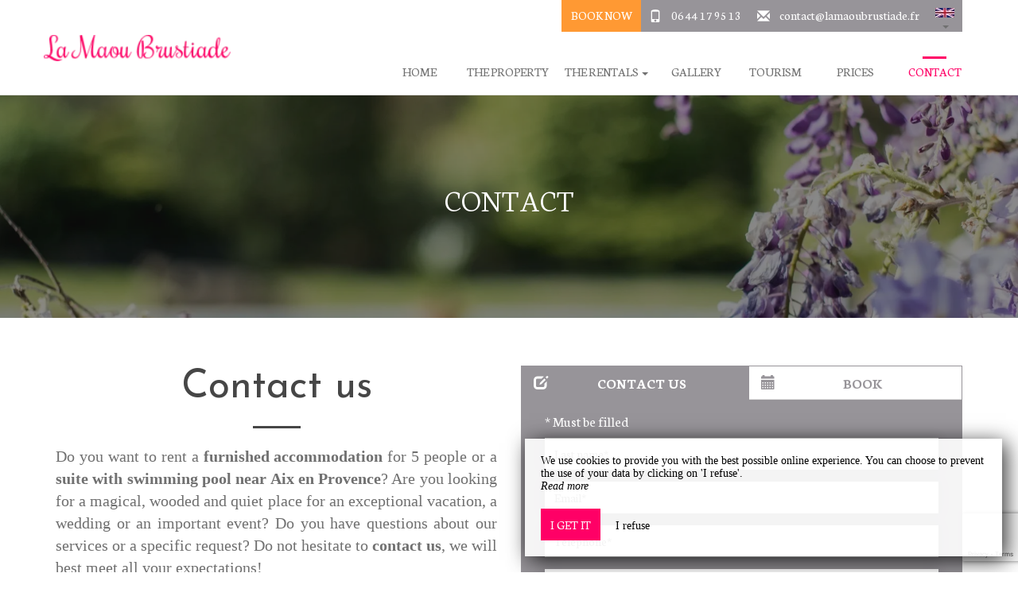

--- FILE ---
content_type: text/html; charset=UTF-8
request_url: https://www.lamaoubrustiade.fr/en/contact
body_size: 9497
content:
<!DOCTYPE html>
<!--
            ..-:/+++++/+////+/+++++/:-..
      .-/+o+:-*'                  '*-:/oo/:.
   ./oo/-'     ..:/+oossssssso+/:..     './oo/.
 -os+'      .+yhy+:-'        '.:/shyo-      .::'
:ys-      'smh:'
sy+       +dds++++++++++++++++++++++oss:  -----:::
yys*                               -smd-  '''''syy
yyyo-       .oyy+:....      ....:+shy/'      .oyyy
oyyyyo:..     '.:+oooooooooooooo+:-'      .-+syyys
+yyyyyyso+:...        ''''''        ...-/osyyyyyy+
:yyyyyyyyyyysso+//:---......---://+oosso/+yyyyyyy:
'yyyyyyyyyyyyyyyyyyyyyyyyyyyyyyyyyyyyyy:'/yyyyyyy'
 oyyyyyyyyyyyyyyyyyyyyyyyyyyyyyyyyyyyyy:'+yyyyyyo
 .yyyyyyyyyyyyyyyyyyyyyyyyyyyyyyyyyyyyy:.:+yyyys.
  -syyyyyyyyyyyyyyyyyyyyyyyyyyyyyyyyyy:...:yyys.
   ':oyhyyyyyyyyyyyyyyyyyyyyyyyyyyyyyy/-./sys:'
      '-/oyyyyyyyyyyyyyyyyyyyyyyyyyyyyy+./:.
           '.-:/+oossyyyyyyyyyssoo+/:-.'
--><html lang="en">
<head>
	<meta charset="utf-8">
	<meta name="referrer" content="strict-origin-when-cross-origin">
	<meta name="viewport" content="width=device-width, initial-scale=1.0, maximum-scale=1.0">
			<title>Contact the Gite La Maou Brustiade in Trets</title>
	
		<meta name="language" content="en">

	
	<link rel="preconnect" href="//fonts.gstatic.com" crossorigin="anonymous">
	
	
	
	

	<link rel="icon" href="/favicon.ico" type="image/x-icon">



<link rel="preload" as="script" href="/js/manifest.js?id=ab57cc3ef2f4c7543646864c7ebc3c24"/>
<link rel="preload" as="script" href="/js/vendor.js?id=6dfbd57fa4324b59d7104027273be4bf"/>
<link rel="preload" as="script" href="/js/app.js?id=d7084232ab721de8d599aa67230549be"/>
<link rel="preconnect" href="//neo.my-groom-service.com" crossorigin="anonymous">











	<link rel="preload" as="style" href="/css/vendor.css?id=d030bb55925818bf20a5ee6e6bca87a8"/>
	<link rel="stylesheet" href="/css/vendor.css?id=d030bb55925818bf20a5ee6e6bca87a8">
	<link rel="preconnect" href="//fonts.my-groom-service.com" crossorigin="anonymous">
	
	<link
			rel="preload"
			href="/css/fonts.css?id=28de6babb77f5fdd3db3b5dc1f3cc82b"
			as="style"
			onload="this.onload=null;this.rel='stylesheet'"
	/>
	<noscript>
		<link rel="stylesheet" href="/css/fonts.css?id=28de6babb77f5fdd3db3b5dc1f3cc82b"/>
	</noscript>
<link rel="preload" as="style" href="/css/app.css?id=94f633dea8ec2d4f95d2ecc210cce77b"/>
<link rel="stylesheet" href="/css/app.css?id=94f633dea8ec2d4f95d2ecc210cce77b">

<link rel="canonical" href="https://www.lamaoubrustiade.fr/contact"/>


	
	
	<link rel="alternate" hreflang="x-default"
	      href="https://www.lamaoubrustiade.fr/contact"/>
	<link rel="alternate" hreflang="fr"
	      href="https://www.lamaoubrustiade.fr/contact"/>

	
									<link rel="alternate" hreflang="en"
			      href="https://www.lamaoubrustiade.fr/en/contact"/>
						
<script>
	window.Laravel = {"csrfToken":"c3FAOYUL7lXAZ1VIBREtl2j5ClWTC7xIroCmACdZ"};
</script>
<meta property="og:image" content="https://www.lamaoubrustiade.fr/imagecache/fullwidth/notfound.jpg"/>
<meta property="og:image:type" content="image/jpg"/>
<meta property="og:image:width" content="1920"/>
<meta property="og:image:height" content="1080"/>
<meta property="og:type" content="website"/>
<meta property="og:url" content="https://www.lamaoubrustiade.fr"/>
<meta property="og:title" content="La Maou Brustiade"/>
<meta property="og:locale" content="en">
</head>
<body>
	<nav class="navbar navbar-default navbar-fixed-top">
		<div class="container">
			<!-- Brand and toggle get grouped for better mobile display -->
			<div class="navbar-header">
				<button type="button" class="navbar-toggle collapsed" data-toggle="collapse"
						data-target="#navbar-collapse-1" aria-expanded="false">
					<span class="sr-only">Toggle navigation</span>
					<span class="icon-bar"></span>
					<span class="icon-bar"></span>
					<span class="icon-bar"></span>
				</button>
				
				<a class="navbar-mobile-resa visible-sm visible-xs" href="book">
					<div class="btn btn-primary">
						<span class="glyphicon glyphicon-calendar"></span>
					</div>
				</a>
				
								<a class="navbar-left navbar-brand" href="/">
					<div class="brand-logo img-responsive"></div>
				</a>
				<div id="navbar-top-mobile" class="visible-sm">
					<ul class="nav">
						<li>
							<span class="glyphicon glyphicon-phone"></span>
							<a href="tel:0644179513">06 44 17 95 13</a>
						</li>
						<li>
							<span class="glyphicon glyphicon-envelope"></span>
							<script type="text/javascript" language="javascript">coded = "hOLHrhH@7rDrOTnyT1HArE8.ky" 
		cipher = "SHFQ35GgeyT7RJ2IYpnaACod0cNfM4WsPB8mjtvXxqz9LrulOEZh6kbUi1VKwD" 
		shift=coded.length
		link=""
		for (i=0; i<coded.length; i++){
		    if (cipher.indexOf(coded.charAt(i))==-1){
		        ltr=coded.charAt(i)
		        link+=(ltr)
		    }
		    else {
		        ltr = (cipher.indexOf(coded.charAt(i))-shift+cipher.length) % cipher.length
		        link+=(cipher.charAt(ltr))
		    }               
		}document.write("<a href=\'mailto:"+link+"\'>"+link+"</a>")</script>
		<noscript><p>Activate Javascript</p></noscript>
						</li>
					</ul>

				</div>
			</div>
			<div class="navbar-top-container hidden-xs hidden-sm">
				<ul class="navbar-top nav navbar-nav navbar-right">
																<li class="button-navbar">
															<a href="book">
            Book Now    </a>							
						</li>
										<li class="contact-infos">
						<span class="glyphicon glyphicon-phone"></span>
						<a href="tel:0644179513">06 44 17 95 13</a>
					</li>
					<li class="contact-infos">
						<span class="glyphicon glyphicon-envelope"></span>
						<script type="text/javascript" language="javascript">coded = "eSayXey@6XhXSD8dD3y1XAN.Od" 
		cipher = "5Oth2vpcZBIPXS4j1DkGs8nFA97qygYJlerCEfUmWVMzHL3KaowQiuT0xb6NdR" 
		shift=coded.length
		link=""
		for (i=0; i<coded.length; i++){
		    if (cipher.indexOf(coded.charAt(i))==-1){
		        ltr=coded.charAt(i)
		        link+=(ltr)
		    }
		    else {
		        ltr = (cipher.indexOf(coded.charAt(i))-shift+cipher.length) % cipher.length
		        link+=(cipher.charAt(ltr))
		    }               
		}document.write("<a href=\'mailto:"+link+"\'>"+link+"</a>")</script>
		<noscript><p>Activate Javascript</p></noscript>
					</li>
					<li class="dropdown" id="languagepicker">
						<a href="#" role="button" aria-haspopup="true" aria-expanded="false">
							<img class="img-responsive"
								 src="/imagecache/blurry/flags/en.jpg"
								 alt="en"
								 width="24" height="16"/>
							<span class="caret"></span>
						</a>
						<ul class="dropdown-menu">
							<li>
		<a rel=&quot;alternate&quot; hreflang="en" href="http://www.lamaoubrustiade.fr/en/contact">
			<img src="/imagecache/blurry/flags/en.jpg" alt="en" width="24" height="16">
		</a>
	</li>
		<li>
		<a rel=&quot;alternate&quot; hreflang="fr" href="http://www.lamaoubrustiade.fr/fr/contact">
			<img src="/imagecache/blurry/flags/fr.jpg" alt="fr" width="24" height="16">
		</a>
	</li>
						</ul>
					</li>
				</ul>
			</div>

			<div class="collapse navbar-collapse" id="navbar-collapse-1">
				<ul class="nav navbar-nav navbar-right navbar-bottom">
																	
																				<li >
																<a href="/en"
								   title="Home"
								   target="_self" rel=""
										>
									Home
								</a>
							</li>
																							
																				<li >
																<a href="/en/rent-house-villa-pool-trets-aix-en-provence"
								   title="The Property"
								   target="_self" rel=""
										>
									The Property
								</a>
							</li>
																							
																				<li class="dropdown ">
																<a role="button"
								   aria-haspopup="true"
								   aria-expanded="false"
								   href="/en/stay-in-trets-near-aix"
								   title="The Rentals"
								   target="_self" rel=""
										>
									The Rentals
									<span class="caret hidden-xs hidden-sm"></span>
								</a>
								<ul class="dropdown-menu">
																													<li  >
											<a href="/en/stay-in-trets-near-aix"
											   rel=nofollow
											   title="All The Rentals"
											   target="_self"
											   rel="">
																									<i>All The Rentals</i>
																							</a>
										</li>
																													<li  >
											<a href="/en/rent-cottage-trets-close-aix"
											   
											   title="The Cottage"
											   target="_self"
											   rel="">
																									The Cottage
																							</a>
										</li>
																													<li  >
											<a href="/en/rent-villa-house-near-aix-trets"
											   
											   title="The Tent"
											   target="_self"
											   rel="">
																									The Tent
																							</a>
										</li>
																													<li  >
											<a href="/en/cottage-lou-pitchoun"
											   
											   title="Gîte Lou Pitchoun"
											   target="_self"
											   rel="">
																									Gîte Lou Pitchoun
																							</a>
										</li>
																													<li  >
											<a href="/gite-victoire"
											   
											   title="Gite Sainte Victoire"
											   target="_self"
											   rel="">
																									Gite Sainte Victoire
																							</a>
										</li>
																													<li  >
											<a href="/en/villa-sainte-victoire"
											   
											   title="Villa Sainte-Victoire"
											   target="_self"
											   rel="">
																									Villa Sainte-Victoire
																							</a>
										</li>
																	</ul>
							</li>
																							
																				<li >
																<a href="/en/photo-gallery-video-to-maou-brustiade-trets"
								   title="Gallery"
								   target="_self" rel=""
										>
									Gallery
								</a>
							</li>
																							
																				<li >
																<a href="/en/stay-tourism-trets-close-aix"
								   title="Tourism"
								   target="_self" rel=""
										>
									Tourism
								</a>
							</li>
																							
																				<li >
																<a href="/en/prices"
								   title="Prices"
								   target="_self" rel=""
										>
									Prices
								</a>
							</li>
																							
																				<li class=active>
																	<div class="bar"></div>
																<a href="/en/contact"
								   title="Contact"
								   target="_self" rel=""
										>
									Contact
								</a>
							</li>
															</ul>
				<div class="text-center visible-xs visible-sm">
																	<a rel=&quot;alternate&quot; hreflang="en" href="http://www.lamaoubrustiade.fr/en/contact">
							<img src="/imagecache/blurry/flags/en.jpg" alt="en" width="24" height="16"/>
						</a>
													-
																							<a rel=&quot;alternate&quot; hreflang="fr" href="http://www.lamaoubrustiade.fr/fr/contact">
							<img src="/imagecache/blurry/flags/fr.jpg" alt="fr" width="24" height="16"/>
						</a>
															</div>
			</div>
		</div>
	</nav>
<main>
	<article>
		    <header>
	<div class="headband" style="background-image: url('/imagecache/fullwidth/Ext_Photo-6_1080.JPG');">
    <div class="overlay">
        
        <div class="overlay-content">
            <div>Contact</div>
        </div>
    </div>
</div>

</header>

<section class="container padding60">
	<div class="row">
		<div class="col-md-6" id="description">
			<div class="row">
				<div class="col-xs-12">
					<h1>Contact us</h1>
		<hr class="hrtitlecolor">
	
			<p>Do you want to rent a <strong>furnished accommodation</strong> for 5 people or a <strong>suite with swimming pool near Aix en Provence</strong>? Are you looking for a magical, wooded and quiet place for an exceptional vacation, a wedding or an important event? Do you have questions about our services or a specific request? Do not hesitate to <strong>contact us</strong>, we will best meet all your expectations!</p>
	
														</div>

				<div class="col-xs-12 col-sm-5">
					<div class="row">
													<div class="col-xs-12">
								<div class="row">
									<div class="main1 contact_logo col-sm-3 col-xs-2">
										<span class="glyphicon glyphicon-phone"></span>
									</div>

									<div class="main1 contact_content col-sm-9 col-xs-10">
										<a href="tel:0644179513">06 44 17 95 13</a>
									</div>
								</div>
							</div>
																			<div class="col-xs-12">
								<div class="row">
									<div class="contact_logo col-sm-3 col-xs-2">
										<span class="glyphicon glyphicon-earphone"></span>
									</div>
									<div class="contact_content col-sm-9 col-xs-10">
										<a href="tel:0644179513">06 44 17 95 13</a>
									</div>
								</div>
							</div>
																			<div class="col-xs-12">
								<div class="row">
									<div class="contact_logo col-sm-3 col-xs-2">
										<span class="glyphicon glyphicon-globe"></span>
									</div>
									<div class="contact_content col-sm-9 col-xs-10">
										43.441504
										, 5.697237
									</div>
								</div>
							</div>
											</div>
				</div>
				<div class="col-xs-12 col-sm-7">
					<div class="row">
													<div class="col-xs-12">
								<div class="row">
									<div class="title-color contact_logo col-sm-3 col-xs-2">
										<span class="glyphicon glyphicon-map-marker"></span>
									</div>
									<div class="title-color contact_content col-sm-9 col-xs-10">
										<a class="title-color"
										   href="https://www.google.fr/maps/place/Gite+la+Maou+Brustiade/@43.4417513,5.6927476,15.75z/data=!4m6!3m5!1s0x12c99db76d7660dd:0xb89e7c0967018326!4b1!8m2!3d43.4413001!4d5.6972375"
										   target="_blank" rel="noopener noreferrer">Lotissement Cabassude, <br>Quartier Pierre Grosse, <br>Chemin de Grisole, <br>13530 Trets</a>
									</div>
								</div>
							</div>
																			<div class="col-xs-12">
								<div class="row">
									<div class="main1 contact_logo col-sm-3 col-xs-2">
										<span class="glyphicon glyphicon-envelope"></span>
									</div>
									<div class="main1 contact_content col-sm-9 col-xs-10">
										<script type="text/javascript" language="javascript">coded = "lPI5kl5@mkWkPN3hN45Xk2Y.sh" 
		cipher = "ZTdFEieDtcjyU81o0nNs3SgMrWaq2O7XYv5lQBKpHPGIz4wVL6hAk9ufbJxRCm" 
		shift=coded.length
		link=""
		for (i=0; i<coded.length; i++){
		    if (cipher.indexOf(coded.charAt(i))==-1){
		        ltr=coded.charAt(i)
		        link+=(ltr)
		    }
		    else {
		        ltr = (cipher.indexOf(coded.charAt(i))-shift+cipher.length) % cipher.length
		        link+=(cipher.charAt(ltr))
		    }               
		}document.write("<a href=\'mailto:"+link+"\'>"+link+"</a>")</script>
		<noscript><p>Activate Javascript</p></noscript>
									</div>
								</div>
							</div>
																	</div>
				</div>
				<div class="col-xs-12 col-sm-5">
					<div class="row">
													<div class="col-xs-12">
								<div class="row">
									<div class="contact_logo col-sm-3 col-xs-2">
										<svg xmlns="http://www.w3.org/2000/svg" viewBox="0 0 24 24">
	<path d="M12 0c-6.627 0-12 5.373-12 12s5.373 12 12 12 12-5.373 12-12-5.373-12-12-12zm3 8h-1.35c-.538 0-.65.221-.65.778v1.222h2l-.209 2h-1.791v7h-3v-7h-2v-2h2v-2.308c0-1.769.931-2.692 3.029-2.692h1.971v3z"/>
</svg>									</div>
									<div class="contact_content col-sm-9 col-xs-10">
										<a href="https://www.facebook.com/Gite-La-Maou-Brustiade-149548249045014" target="_blank" class="network"
										   rel="noopener noreferrer">Facebook</a>
									</div>
								</div>
							</div>
																	</div>
				</div>
				<div class="col-xs-12 col-sm-7">
					<div class="row">
												
					</div>
				</div>
			</div>
		</div>
		<div class="col-md-6">
			<div class="col-xs-12" id="formContact">
				<div class="row">
					<ul class="nav nav-tabs nav-justified tab-title">
												<li class="active">
							<a data-toggle="tab" href="#contactpart">
								Contact us
								<span class="glyphicon glyphicon-edit" aria-hidden="true"></span>
							</a>
						</li>
													<li class="">
								<a data-toggle="tab" href="#resapart">
									Book									<span class="glyphicon glyphicon-calendar" aria-hidden="true"></span>
								</a>
							</li>
											</ul>
					<div class="tab-content">
						<div id="contactpart" class="tab-pane fade in active">
							<div class="col-xs-12">
	<div class="col-xs-12">
		<p>* Must be filled</p>
			</div>

	<form method="POST" action="/contact" name="formContact">
		<input type="hidden" name="_token" value="c3FAOYUL7lXAZ1VIBREtl2j5ClWTC7xIroCmACdZ" autocomplete="off">
		<div class="form-group col-xs-12">
					<input name="input-1" type="text"
					       placeholder="Last name*"
					       class="formContactInputs"
					       value=""
							required>
				</div>
									<div class="form-group col-xs-12">
					<input name="input-2" type="email"
					       placeholder="Email*"
					       class="formContactInputs"
					       value=""
							required>
				</div>
									<div class="form-group col-xs-12">
					<input name="input-3" type="tel"
					       placeholder="Telephone*"
					       class="formContactInputs"
					       value=""
							required>
				</div>
									<div class="form-group col-xs-12">
					<textarea name="input-4"
					          placeholder="Message*"
					          class="formContactInputs"
					          rows="5"
				          required></textarea>
				</div>
						
	<input type="hidden" name="form_module_id" value="1">


	<script src="https://cdnjs.cloudflare.com/polyfill/v2/polyfill.min.js"></script>
<div id="_g-recaptcha"></div>
<div class="g-recaptcha" data-sitekey="6LfEl0EUAAAAAA9TMF3UmUSsTpAMmCr7dhEzWPy9" data-size="invisible" data-callback="_submitForm" data-badge="bottomright"></div><script src="https://www.google.com/recaptcha/api.js?hl=en" async defer></script>
<script>var _submitForm,_captchaForm,_captchaSubmit,_execute=true,_captchaBadge;</script><script>window.addEventListener('load', _loadCaptcha);
function _loadCaptcha(){_captchaForm=document.querySelector("#_g-recaptcha").closest("form");_captchaSubmit=_captchaForm.querySelector('[type=submit]');_submitForm=function(){if(typeof _submitEvent==="function"){_submitEvent();grecaptcha.reset();}else{_captchaForm.submit();}};_captchaForm.addEventListener('submit',function(e){e.preventDefault();if(typeof _beforeSubmit==='function'){_execute=_beforeSubmit(e);}if(_execute){grecaptcha.execute();}});}</script>


		
		<div class="gdpr-text col-lg-12 col-md-12 col-sm-12 col-xs-12">
			<input type="checkbox" name="GDPR" id="checkbox-GDPR-contact" required/>
			<label for="checkbox-GDPR-contact">By completing this form, you agree to provide this information to our establishment. You have the right to access, modify, rectify and delete your personal data. You have the right to register on the telephone solicitation opposition list. To exercise them, please contact us. </label>
		</div>
		<div class="col-xs-12">
			<button id="formContactSubmit" class="btn btn-block btn-default">
					Send			</button>
		</div>
	</form>
</div>						</div>
													<div id="resapart" class="tab-pane fade ">
								<div class="col-xs-12">
	<div class="row">
		
		<div class="col-md-12 resa-form">
							<div id="booking-engine-1"
				     class="booking-engine">
											<div class="col-xs-12">
	<p>* Must be filled</p>
	</div>
<form method="POST" action="/reservation" name="resamail-1">
	<input type="hidden" name="id_moteur_resa" value=1 />
	<input type="hidden" name="_token" value="c3FAOYUL7lXAZ1VIBREtl2j5ClWTC7xIroCmACdZ" autocomplete="off">
	<div id="step1-1">
		<div class="form-group col-sm-6">
    <input name="arrivee" class="arrivee formContactInputs" id="arrivee-1" placeholder="Arrival*"  required/>
</div><div class="form-group col-sm-6">
    <input name="depart" class="depart formContactInputs" id="depart-1" placeholder="Departure*" required/>
</div>		<div class="form-group col-sm-6">
			<select name="nbadult" class="formContactInputs" required>
				<option value="" selected>Number of Adults*</option>
				<option value="1">1</option>
				<option value="2">2</option>
				<option value="3">3</option>
				<option value="4">4</option>
				<option value="5">5</option>
				<option value="6">6</option>
			</select>
		</div>
		<div class="form-group col-sm-6">
			<select name="nbenfant" class="formContactInputs" required>
				<option value="" selected>Number of Children*</option>
				<option value="0">0</option>
				<option value="1">1</option>
				<option value="2">2</option>
				<option value="3">3</option>
				<option value="4">4</option>
				<option value="5">5</option>
			</select>
		</div>
					<div class="form-group col-xs-12">
				<select id="chambre" name="chambre" class="formContactInputs" required>
					<option value="" selected>Choose...*</option>
											<option value="Le Gite La Maou Brustiade">Le Gite La Maou Brustiade</option>
											<option value="The Tent La Pinède">The Tent La Pinède</option>
											<option value="GITE LOU PITCHOUN">GITE LOU PITCHOUN</option>
											<option value="Sainte Victoire Tent">Sainte Victoire Tent</option>
											<option value="VILLA SAINTE VICTORY">VILLA SAINTE VICTORY</option>
									</select>
			</div>
				<div class="col-xs-12">
			<button class="btn btn-block btn-primary" type="button" onclick="nextstep(1)">
									Book now							</button>
		</div>
	</div>

	<div id="step2-1" class="hidden">
		<div class="form-group col-xs-12">
			<input name="nom" placeholder="Name*" class="formContactInputs" required/>
		</div>
		<div class="form-group col-xs-6">
			<input name="telephone" placeholder="Phone Number*" class="formContactInputs"
			       required/>
		</div>
		<div class="form-group col-xs-6">
			<input name="email" type="email" placeholder="Email*"
			       class="formContactInputs" required/>
		</div>

		<div class="col-xs-12">
			<button id="formResaSubmit-1" onclick="book(1)"
			        class="btn btn-block btn-primary" data-loading="Loading...">
									Booking request							</button>
			
			<div class="gdpr-text">
				<input type="checkbox" name="GDPR" id="checkbox-GDPR" required/>
				<label for="checkbox-GDPR">By completing this form, you agree to provide this information to our establishment. You have the right to access, modify, rectify and delete your personal data. You have the right to register on the telephone solicitation opposition list. To exercise them, please contact us. </label>
			</div>
			<a id="previousbtn" href="#" onclick="previousstep(1)">
				<span class="glyphicon glyphicon-menu-left" aria-hidden="true"></span>
				Back			</a>
		</div>
	</div>
</form>
									</div>
					</div>
	</div>
</div>							</div>
											</div>
				</div>
			</div>
		</div>
	</div>
</section>


<section id="mapscontainer" class="padding60">
			<div id="maps">
							<maps :mapsdata="{&quot;id&quot;:1,&quot;center_latitude&quot;:&quot;43.441504&quot;,&quot;center_longitude&quot;:&quot;5.698&quot;,&quot;marker_latitude&quot;:&quot;43.441504&quot;,&quot;marker_longitude&quot;:&quot;5.697237&quot;,&quot;google_string&quot;:&quot;Gite+la+Maou+Brustiade&quot;,&quot;google_url&quot;:&quot;Gite+la+Maou+Brustiade\/@43.4417513,5.6927476,15.75z\/data=!4m6!3m5!1s0x12c99db76d7660dd:0xb89e7c0967018326!4b1!8m2!3d43.4413001!4d5.6972375&quot;,&quot;mymaps_url&quot;:null,&quot;created_at&quot;:&quot;2017-05-26T07:22:17.000000Z&quot;,&quot;updated_at&quot;:&quot;2017-05-26T07:22:17.000000Z&quot;}" :siteinfo="{&quot;id&quot;:1,&quot;slug&quot;:&quot;lamaoubrustiade&quot;,&quot;nom&quot;:&quot;lamaoubrustiade&quot;,&quot;title&quot;:&quot;La Maou Brustiade&quot;,&quot;ref&quot;:&quot;siteref001&quot;,&quot;domaine&quot;:&quot;lamaoubrustiade.fr&quot;,&quot;mail&quot;:&quot;contact@lamaoubrustiade.fr&quot;,&quot;mail2&quot;:null,&quot;template&quot;:&quot;gamme1&quot;,&quot;tel1&quot;:&quot;06 44 17 95 13&quot;,&quot;tel2&quot;:&quot;06 44 17 95 13&quot;,&quot;adresse&quot;:&quot;Lotissement Cabassude, &lt;br&gt;Quartier Pierre Grosse, &lt;br&gt;Chemin de Grisole, &lt;br&gt;13530 Trets&quot;,&quot;url_logo_mgs&quot;:&quot;logo3.png&quot;,&quot;title_logo_mgs&quot;:&quot;Communication pour g\u00eete&quot;,&quot;url_site_mgs&quot;:&quot;https:\/\/www.my-groom-service.com\/agence-web-gite.html&quot;,&quot;text_mgs&quot;:&quot;Communication pour g\u00eete&quot;,&quot;facebook_url&quot;:&quot;https:\/\/www.facebook.com\/Gite-La-Maou-Brustiade-149548249045014&quot;,&quot;instagram_url&quot;:&quot;#&quot;,&quot;pinterest_url&quot;:&quot;#&quot;,&quot;linkedin_url&quot;:&quot;#&quot;,&quot;voucher_url&quot;:null,&quot;show_instagram_module&quot;:0,&quot;showFormResa&quot;:1,&quot;joker_id&quot;:18,&quot;widget_code&quot;:null,&quot;manager_color&quot;:&quot;#ff0066&quot;,&quot;created_at&quot;:&quot;2017-05-26T07:22:16.000000Z&quot;,&quot;updated_at&quot;:&quot;2021-08-09T07:26:06.000000Z&quot;}"></maps>
					</div>
	</section>

	</article>
</main>
	<footer>
		<hr id="hrfooter">
		<div class="container">
			<div class="row">
				<div class="col-md-8 col-xs-12" id="footermaincontent">
					<div class="row">
						<div class="col-sm-5 col-xs-12 footerinfos">
							<div class="brand-logo"></div>
							<p class="title-color">
								<a class="title-color"
								   href="https://www.google.fr/maps/place/Gite+la+Maou+Brustiade/@43.4417513,5.6927476,15.75z/data=!4m6!3m5!1s0x12c99db76d7660dd:0xb89e7c0967018326!4b1!8m2!3d43.4413001!4d5.6972375"
								   target="_blank" rel="noopener noreferrer">Lotissement Cabassude, <br>Quartier Pierre Grosse, <br>Chemin de Grisole, <br>13530 Trets</a>
							</p>
							<p class="main1">
								<div>
									<a href="tel:0644179513">06 44 17 95 13</a>
								</div>
								<script type="text/javascript" language="javascript">coded = "IMLnlIn@jlzlMOhcOBnplPt.vc" 
		cipher = "QAo3ns1TJyGm8peflwDIZPxUXgkuMrLBb4E79z6WtvjR05HYKiSCaOVc2dhFqN" 
		shift=coded.length
		link=""
		for (i=0; i<coded.length; i++){
		    if (cipher.indexOf(coded.charAt(i))==-1){
		        ltr=coded.charAt(i)
		        link+=(ltr)
		    }
		    else {
		        ltr = (cipher.indexOf(coded.charAt(i))-shift+cipher.length) % cipher.length
		        link+=(cipher.charAt(ltr))
		    }               
		}document.write("<a href=\'mailto:"+link+"\'>"+link+"</a>")</script>
		<noscript><p>Activate Javascript</p></noscript>
							</p>
							<div class="footerinfos-coord">
																	<div class="footerinfos-network">
										<div class="picto">
											<a href="https://www.facebook.com/Gite-La-Maou-Brustiade-149548249045014" target="_blank"
											   rel="noopener noreferrer">
												<svg xmlns="http://www.w3.org/2000/svg" viewBox="0 0 24 24">
	<path d="M12 0c-6.627 0-12 5.373-12 12s5.373 12 12 12 12-5.373 12-12-5.373-12-12-12zm3 8h-1.35c-.538 0-.65.221-.65.778v1.222h2l-.209 2h-1.791v7h-3v-7h-2v-2h2v-2.308c0-1.769.931-2.692 3.029-2.692h1.971v3z"/>
</svg>											</a>
										</div>
									</div>
																																							</div>
							<hr id="secondaryhrfooter">
														<p class="footerlinks">
								<a href="https://www.lamaoubrustiade.fr/en/mentions-legales">Legal Notice</a>
								-
								<a href="https://www.lamaoubrustiade.fr/en/sitemap">Site Map</a>
							</p>
							<p class="footerlinks">
								© 2025 All Rights Reserved</p>
							<ul class="langpicker-mobile visible-xs visible-sm">
								<li>
		<a rel=&quot;alternate&quot; hreflang="en" href="http://www.lamaoubrustiade.fr/en/contact">
			<img src="/imagecache/blurry/flags/en.jpg" alt="en" width="24" height="16">
		</a>
	</li>
		<li>
		<a rel=&quot;alternate&quot; hreflang="fr" href="http://www.lamaoubrustiade.fr/fr/contact">
			<img src="/imagecache/blurry/flags/fr.jpg" alt="fr" width="24" height="16">
		</a>
	</li>
							</ul>
						</div>
						<div class="col-sm-7 col-xs-12 footertext hidden-xs">
																						<h2 class="fake-h3">Edito</h2>
		<hr class="hrtitlecolor">
	
			<p>Come and spend an exceptional stay in our furnished rental for 5 people in the heart of the countryside just 20 minutes from Aix-en-Provence. You will appreciate the calm that reigns in our farming estate of 4 hectares, our heated swimming pool as well as the numerous equipments at your disposal. We will be delighted to share with you the traditions of our region and to make you discover the local products.</p>
																														</div>
					</div>
				</div>
				<div class="col-md-4 col-xs-12">
					<div class="row">
													<div class="fb-container">
								<div class="fb-page" data-href="https://www.facebook.com/Gite-La-Maou-Brustiade-149548249045014"
								     data-small-header="false" data-adapt-container-width="true" data-hide-cover="false"
								     data-show-facepile="true">
									<blockquote cite="https://www.facebook.com/Gite-La-Maou-Brustiade-149548249045014" class="fb-xfbml-parse-ignore">
										<a href="https://www.facebook.com/Gite-La-Maou-Brustiade-149548249045014">La Maou Brustiade</a>
									</blockquote>
								</div>

								
								<div id="fb-root"></div>
								<script>(function (d, s, id) {
										var js, fjs = d.getElementsByTagName(s)[0]
										if (d.getElementById(id)) return
										js = d.createElement(s)
										js.id = id
										js.src = '//connect.facebook.net/fr_FR/sdk.js#xfbml=1&version=v2.9&appId=786816891469013'
										fjs.parentNode.insertBefore(js, fjs)
									}(document, 'script', 'facebook-jssdk'))</script>
							</div>
											</div>
				</div>
			</div>
			<div class="row">
				<div class="col-xs-8 col-xs-push-2 col-sm-push-0 col-sm-12">
					<div class="logos-footer">
	<a href="https://www.charme-traditions.com/fr/locations-de-vacances/370/bouches-du-rhone/1" title="Gîte et Location de vacances" target="_blank"><img src="https://www.charme-traditions.com/images/selection-chambre-gite.png" alt="Gîte et Location de vacances" style="width:100px"/></a> 
</div>
				</div>
			</div>
		</div>

		<div id="mgsfooter">
			<div class="container">
				<div class="mgsdesc col-sm-7">
											Communication pour gîte
									</div>
				<div class="mgsimg col-sm-5">
					<img src="/imagecache/logo/logo3.png" width="200" height="26" alt="Logo My Groom Service"/>
				</div>
			</div>
		</div>
		</div>
	</footer>

<div class="js-cookie-consent cookie-consent">
	<div class="cookie-consent__message" style="display: none;">
		This site requires the use of cookies to function properly. However, only so-called 'technical' cookies (functionality cookies) which are essential for the proper functioning of the services and their security are used. They cannot be desactivated and do not require your consent. The only data collected is intended for Google Analytics: they are anonymous (anonymization which transforms personal data into raw non-identifying data, which can be used without obtaining the consent of the users from which it originates). You can still prevent the use of the latter by clicking on 'I refuse'.
	</div>
	<div class="cookie-consent__message cookie-consent__message_short">
		We use cookies to provide you with the best possible online experience. You can choose to prevent the use of your data by clicking on 'I refuse'.
	</div>
	<div id="cookie-consent__readmore" style="font-style: italic;">
		Read more
	</div>
	<div id="cookie-consent__readless" style="font-style: italic; display: none;">
		Read less
	</div>
	<button class="js-cookie-consent-agree cookie-consent__agree">
		I get it
	</button>
	<div class="js-cookie-consent-refuse cookie-consent__refuse">
		I refuse
	</div>
</div>

	<script>
		window.laravelCookieConsent = (function () {
			const COOKIE_DOMAIN = 'www.lamaoubrustiade.fr',
				COOKIE_TEXT_CONTENT = "This site requires the use of cookies to function properly. However, only so-called &#039;technical&#039; cookies (functionality cookies) which are essential for the proper functioning of the services and their security are used. They cannot be desactivated and do not require your consent. The only data collected is intended for Google Analytics: they are anonymous (anonymization which transforms personal data into raw non-identifying data, which can be used without obtaining the consent of the users from which it originates). You can still prevent the use of the latter by clicking on &#039;I refuse&#039;.",
				COOKIE_TEXT_REDUCED_LENGTH = 160

			const readmoreButton = document.getElementById('cookie-consent__readmore'),
				readlessButton = document.getElementById('cookie-consent__readless'),
				acceptButtons = document.getElementsByClassName('js-cookie-consent-agree'),
				refuseButtons = document.getElementsByClassName('js-cookie-consent-refuse'),
				messageDiv = document.getElementsByClassName('cookie-consent__message')[0],
				shortMessageDiv = document.getElementsByClassName('cookie-consent__message_short')[0]

			function consentWithCookies() {
				const COOKIE_VALUE = 1
				setCookie('cookie_consent', COOKIE_VALUE, 365)
				
				
								localStorage.setItem('consentGranted', 'true')

				function gtag() {
					window.dataLayer = window.dataLayer || []
					window.dataLayer.push(arguments)
				}

				gtag('consent', 'update', {
					ad_user_data: 'granted',
					ad_personalization: 'granted',
					ad_storage: 'granted',
					analytics_storage: 'granted'
				})
				
				hideCookieDialog()
			}

			function refuseCookies() {
				const COOKIE_VALUE = 0
				setCookie('cookie_consent', COOKIE_VALUE, 365)
				hideCookieDialog()
				location.reload() 
			}

			function cookieExists(name) {
				const cookies = document.cookie.split('; ')
				return cookies.indexOf(name + '=0') !== -1 || cookies.indexOf(name + '=1') !== -1
			}

			function hideCookieDialog() {
				const dialogs = document.getElementsByClassName('js-cookie-consent')

				for (let i = 0; i < dialogs.length; ++i) {
					dialogs[i].style.display = 'none'
				}
			}

			function setCookie(name, value, expirationInDays) {
				const date = new Date()
				date.setTime(date.getTime() + (expirationInDays * 24 * 60 * 60 * 1000))
				document.cookie = name + '=' + value
					+ ';expires=' + date.toUTCString()
					+ ';domain=' + COOKIE_DOMAIN
					+ ';path=/'
					+ ';samesite=lax'
			}

			function readMore() {
				shortMessageDiv.style.display = 'none'
				messageDiv.style.display = 'block'
				readmoreButton.style.display = 'none'
				readlessButton.style.display = 'block'
			}

			function readLess() {
				messageDiv.style.display = 'none'
				shortMessageDiv.style.display = 'block'
				readmoreButton.style.display = 'block'
				readlessButton.style.display = 'none'
			}

			if (cookieExists('cookie_consent')) {
				hideCookieDialog()
			}

			for (let i = 0; i < acceptButtons.length; ++i) {
				acceptButtons[i].addEventListener('click', consentWithCookies)
			}

			for (let i = 0; i < refuseButtons.length; ++i) {
				refuseButtons[i].addEventListener('click', refuseCookies)
			}


			readmoreButton.addEventListener('click', readMore)
			readlessButton.addEventListener('click', readLess)

			return {
				consentWithCookies: consentWithCookies,
				hideCookieDialog: hideCookieDialog,
				refuseCookies: refuseCookies
			}
		})()
	</script>
<script>
	if (window.document.documentMode) {
		// Do IE stuff
		console.info('Internet Explorer detected')
		alert('Internet Explorer n\'est pas supporté, merci d\'utiliser un autre navigateur tel que Google Chrome ou Mozilla Firefox.\n\nInternet Explorer is not compatible, please use Google Chrome or Mozilla Firefox.')
	}
</script>
<script defer src="/js/manifest.js?id=ab57cc3ef2f4c7543646864c7ebc3c24"></script>
<script defer src="/js/vendor.js?id=6dfbd57fa4324b59d7104027273be4bf"></script>
<script defer src="/js/app.js?id=d7084232ab721de8d599aa67230549be"></script>

<script type="application/ld+json">
{
	"@context": "https://schema.org",
	"@type": "Hotel", 
	"url": "https://www.lamaoubrustiade.fr",
	"name": "La Maou Brustiade",
			"logo": "https://www.lamaoubrustiade.fr/imagecache/logo/brand_logo.png",
		"address": {
		"@type": "PostalAddress",
		
		"addressLocality": "Trets",
		"postalCode": "13530",
		"streetAddress": "Lotissement Cabassude,  Quartier Pierre Grosse,  Chemin de Grisole, ",
		"url": "https://www.lamaoubrustiade.fr"
	},
	"telephone": "06 44 17 95 13",
	"email": "contact@lamaoubrustiade.fr",
	"latitude": "43.441504",
    "longitude": "5.697237",
    "hasMap": "https://www.google.fr/maps/place/Gite+la+Maou+Brustiade/@43.4417513,5.6927476,15.75z/data=!4m6!3m5!1s0x12c99db76d7660dd:0xb89e7c0967018326!4b1!8m2!3d43.4413001!4d5.6972375",
    "availableLanguage": [{"@type":"Language","name":"English"},{"@type":"Language","name":"French"}],
	"image": "https://www.lamaoubrustiade.fr/imagecache/fullwidth/notfound.jpg"
	
			,"sameAs": ["https://www.facebook.com/Gite-La-Maou-Brustiade-149548249045014"]
			}
</script>
<!-- Global site tag (gtag.js) - Google Analytics -->
		<script async src="https://www.googletagmanager.com/gtag/js?id=G-XEGTVMSRZP"></script>
		<script>
			window.dataLayer = window.dataLayer || []

			function gtag() {
				window.dataLayer.push(arguments)
			}

						
			
			gtag('consent', 'default', {
				'ad_user_data': 'denied',
				'ad_personalization': 'denied',
				'ad_storage': 'denied',
				'analytics_storage': 'denied',
				'wait_for_update': 500
			})
			
			gtag('js', new Date())

						gtag('config', 'G-XEGTVMSRZP', {'anonymize_ip': true})
			
			
					</script>

	</body>
</html>


--- FILE ---
content_type: text/html; charset=utf-8
request_url: https://www.google.com/recaptcha/api2/anchor?ar=1&k=6LfEl0EUAAAAAA9TMF3UmUSsTpAMmCr7dhEzWPy9&co=aHR0cHM6Ly93d3cubGFtYW91YnJ1c3RpYWRlLmZyOjQ0Mw..&hl=en&v=TkacYOdEJbdB_JjX802TMer9&size=invisible&badge=bottomright&anchor-ms=20000&execute-ms=15000&cb=iiz825qp3eq1
body_size: 45824
content:
<!DOCTYPE HTML><html dir="ltr" lang="en"><head><meta http-equiv="Content-Type" content="text/html; charset=UTF-8">
<meta http-equiv="X-UA-Compatible" content="IE=edge">
<title>reCAPTCHA</title>
<style type="text/css">
/* cyrillic-ext */
@font-face {
  font-family: 'Roboto';
  font-style: normal;
  font-weight: 400;
  src: url(//fonts.gstatic.com/s/roboto/v18/KFOmCnqEu92Fr1Mu72xKKTU1Kvnz.woff2) format('woff2');
  unicode-range: U+0460-052F, U+1C80-1C8A, U+20B4, U+2DE0-2DFF, U+A640-A69F, U+FE2E-FE2F;
}
/* cyrillic */
@font-face {
  font-family: 'Roboto';
  font-style: normal;
  font-weight: 400;
  src: url(//fonts.gstatic.com/s/roboto/v18/KFOmCnqEu92Fr1Mu5mxKKTU1Kvnz.woff2) format('woff2');
  unicode-range: U+0301, U+0400-045F, U+0490-0491, U+04B0-04B1, U+2116;
}
/* greek-ext */
@font-face {
  font-family: 'Roboto';
  font-style: normal;
  font-weight: 400;
  src: url(//fonts.gstatic.com/s/roboto/v18/KFOmCnqEu92Fr1Mu7mxKKTU1Kvnz.woff2) format('woff2');
  unicode-range: U+1F00-1FFF;
}
/* greek */
@font-face {
  font-family: 'Roboto';
  font-style: normal;
  font-weight: 400;
  src: url(//fonts.gstatic.com/s/roboto/v18/KFOmCnqEu92Fr1Mu4WxKKTU1Kvnz.woff2) format('woff2');
  unicode-range: U+0370-0377, U+037A-037F, U+0384-038A, U+038C, U+038E-03A1, U+03A3-03FF;
}
/* vietnamese */
@font-face {
  font-family: 'Roboto';
  font-style: normal;
  font-weight: 400;
  src: url(//fonts.gstatic.com/s/roboto/v18/KFOmCnqEu92Fr1Mu7WxKKTU1Kvnz.woff2) format('woff2');
  unicode-range: U+0102-0103, U+0110-0111, U+0128-0129, U+0168-0169, U+01A0-01A1, U+01AF-01B0, U+0300-0301, U+0303-0304, U+0308-0309, U+0323, U+0329, U+1EA0-1EF9, U+20AB;
}
/* latin-ext */
@font-face {
  font-family: 'Roboto';
  font-style: normal;
  font-weight: 400;
  src: url(//fonts.gstatic.com/s/roboto/v18/KFOmCnqEu92Fr1Mu7GxKKTU1Kvnz.woff2) format('woff2');
  unicode-range: U+0100-02BA, U+02BD-02C5, U+02C7-02CC, U+02CE-02D7, U+02DD-02FF, U+0304, U+0308, U+0329, U+1D00-1DBF, U+1E00-1E9F, U+1EF2-1EFF, U+2020, U+20A0-20AB, U+20AD-20C0, U+2113, U+2C60-2C7F, U+A720-A7FF;
}
/* latin */
@font-face {
  font-family: 'Roboto';
  font-style: normal;
  font-weight: 400;
  src: url(//fonts.gstatic.com/s/roboto/v18/KFOmCnqEu92Fr1Mu4mxKKTU1Kg.woff2) format('woff2');
  unicode-range: U+0000-00FF, U+0131, U+0152-0153, U+02BB-02BC, U+02C6, U+02DA, U+02DC, U+0304, U+0308, U+0329, U+2000-206F, U+20AC, U+2122, U+2191, U+2193, U+2212, U+2215, U+FEFF, U+FFFD;
}
/* cyrillic-ext */
@font-face {
  font-family: 'Roboto';
  font-style: normal;
  font-weight: 500;
  src: url(//fonts.gstatic.com/s/roboto/v18/KFOlCnqEu92Fr1MmEU9fCRc4AMP6lbBP.woff2) format('woff2');
  unicode-range: U+0460-052F, U+1C80-1C8A, U+20B4, U+2DE0-2DFF, U+A640-A69F, U+FE2E-FE2F;
}
/* cyrillic */
@font-face {
  font-family: 'Roboto';
  font-style: normal;
  font-weight: 500;
  src: url(//fonts.gstatic.com/s/roboto/v18/KFOlCnqEu92Fr1MmEU9fABc4AMP6lbBP.woff2) format('woff2');
  unicode-range: U+0301, U+0400-045F, U+0490-0491, U+04B0-04B1, U+2116;
}
/* greek-ext */
@font-face {
  font-family: 'Roboto';
  font-style: normal;
  font-weight: 500;
  src: url(//fonts.gstatic.com/s/roboto/v18/KFOlCnqEu92Fr1MmEU9fCBc4AMP6lbBP.woff2) format('woff2');
  unicode-range: U+1F00-1FFF;
}
/* greek */
@font-face {
  font-family: 'Roboto';
  font-style: normal;
  font-weight: 500;
  src: url(//fonts.gstatic.com/s/roboto/v18/KFOlCnqEu92Fr1MmEU9fBxc4AMP6lbBP.woff2) format('woff2');
  unicode-range: U+0370-0377, U+037A-037F, U+0384-038A, U+038C, U+038E-03A1, U+03A3-03FF;
}
/* vietnamese */
@font-face {
  font-family: 'Roboto';
  font-style: normal;
  font-weight: 500;
  src: url(//fonts.gstatic.com/s/roboto/v18/KFOlCnqEu92Fr1MmEU9fCxc4AMP6lbBP.woff2) format('woff2');
  unicode-range: U+0102-0103, U+0110-0111, U+0128-0129, U+0168-0169, U+01A0-01A1, U+01AF-01B0, U+0300-0301, U+0303-0304, U+0308-0309, U+0323, U+0329, U+1EA0-1EF9, U+20AB;
}
/* latin-ext */
@font-face {
  font-family: 'Roboto';
  font-style: normal;
  font-weight: 500;
  src: url(//fonts.gstatic.com/s/roboto/v18/KFOlCnqEu92Fr1MmEU9fChc4AMP6lbBP.woff2) format('woff2');
  unicode-range: U+0100-02BA, U+02BD-02C5, U+02C7-02CC, U+02CE-02D7, U+02DD-02FF, U+0304, U+0308, U+0329, U+1D00-1DBF, U+1E00-1E9F, U+1EF2-1EFF, U+2020, U+20A0-20AB, U+20AD-20C0, U+2113, U+2C60-2C7F, U+A720-A7FF;
}
/* latin */
@font-face {
  font-family: 'Roboto';
  font-style: normal;
  font-weight: 500;
  src: url(//fonts.gstatic.com/s/roboto/v18/KFOlCnqEu92Fr1MmEU9fBBc4AMP6lQ.woff2) format('woff2');
  unicode-range: U+0000-00FF, U+0131, U+0152-0153, U+02BB-02BC, U+02C6, U+02DA, U+02DC, U+0304, U+0308, U+0329, U+2000-206F, U+20AC, U+2122, U+2191, U+2193, U+2212, U+2215, U+FEFF, U+FFFD;
}
/* cyrillic-ext */
@font-face {
  font-family: 'Roboto';
  font-style: normal;
  font-weight: 900;
  src: url(//fonts.gstatic.com/s/roboto/v18/KFOlCnqEu92Fr1MmYUtfCRc4AMP6lbBP.woff2) format('woff2');
  unicode-range: U+0460-052F, U+1C80-1C8A, U+20B4, U+2DE0-2DFF, U+A640-A69F, U+FE2E-FE2F;
}
/* cyrillic */
@font-face {
  font-family: 'Roboto';
  font-style: normal;
  font-weight: 900;
  src: url(//fonts.gstatic.com/s/roboto/v18/KFOlCnqEu92Fr1MmYUtfABc4AMP6lbBP.woff2) format('woff2');
  unicode-range: U+0301, U+0400-045F, U+0490-0491, U+04B0-04B1, U+2116;
}
/* greek-ext */
@font-face {
  font-family: 'Roboto';
  font-style: normal;
  font-weight: 900;
  src: url(//fonts.gstatic.com/s/roboto/v18/KFOlCnqEu92Fr1MmYUtfCBc4AMP6lbBP.woff2) format('woff2');
  unicode-range: U+1F00-1FFF;
}
/* greek */
@font-face {
  font-family: 'Roboto';
  font-style: normal;
  font-weight: 900;
  src: url(//fonts.gstatic.com/s/roboto/v18/KFOlCnqEu92Fr1MmYUtfBxc4AMP6lbBP.woff2) format('woff2');
  unicode-range: U+0370-0377, U+037A-037F, U+0384-038A, U+038C, U+038E-03A1, U+03A3-03FF;
}
/* vietnamese */
@font-face {
  font-family: 'Roboto';
  font-style: normal;
  font-weight: 900;
  src: url(//fonts.gstatic.com/s/roboto/v18/KFOlCnqEu92Fr1MmYUtfCxc4AMP6lbBP.woff2) format('woff2');
  unicode-range: U+0102-0103, U+0110-0111, U+0128-0129, U+0168-0169, U+01A0-01A1, U+01AF-01B0, U+0300-0301, U+0303-0304, U+0308-0309, U+0323, U+0329, U+1EA0-1EF9, U+20AB;
}
/* latin-ext */
@font-face {
  font-family: 'Roboto';
  font-style: normal;
  font-weight: 900;
  src: url(//fonts.gstatic.com/s/roboto/v18/KFOlCnqEu92Fr1MmYUtfChc4AMP6lbBP.woff2) format('woff2');
  unicode-range: U+0100-02BA, U+02BD-02C5, U+02C7-02CC, U+02CE-02D7, U+02DD-02FF, U+0304, U+0308, U+0329, U+1D00-1DBF, U+1E00-1E9F, U+1EF2-1EFF, U+2020, U+20A0-20AB, U+20AD-20C0, U+2113, U+2C60-2C7F, U+A720-A7FF;
}
/* latin */
@font-face {
  font-family: 'Roboto';
  font-style: normal;
  font-weight: 900;
  src: url(//fonts.gstatic.com/s/roboto/v18/KFOlCnqEu92Fr1MmYUtfBBc4AMP6lQ.woff2) format('woff2');
  unicode-range: U+0000-00FF, U+0131, U+0152-0153, U+02BB-02BC, U+02C6, U+02DA, U+02DC, U+0304, U+0308, U+0329, U+2000-206F, U+20AC, U+2122, U+2191, U+2193, U+2212, U+2215, U+FEFF, U+FFFD;
}

</style>
<link rel="stylesheet" type="text/css" href="https://www.gstatic.com/recaptcha/releases/TkacYOdEJbdB_JjX802TMer9/styles__ltr.css">
<script nonce="3Q3qJbw1TdU1M9rEdyEHeQ" type="text/javascript">window['__recaptcha_api'] = 'https://www.google.com/recaptcha/api2/';</script>
<script type="text/javascript" src="https://www.gstatic.com/recaptcha/releases/TkacYOdEJbdB_JjX802TMer9/recaptcha__en.js" nonce="3Q3qJbw1TdU1M9rEdyEHeQ">
      
    </script></head>
<body><div id="rc-anchor-alert" class="rc-anchor-alert"></div>
<input type="hidden" id="recaptcha-token" value="[base64]">
<script type="text/javascript" nonce="3Q3qJbw1TdU1M9rEdyEHeQ">
      recaptcha.anchor.Main.init("[\x22ainput\x22,[\x22bgdata\x22,\x22\x22,\[base64]/[base64]/[base64]/[base64]/[base64]/[base64]/[base64]/eShDLnN1YnN0cmluZygzKSxwLGYsRSxELEEsRixJKTpLayhDLHApfSxIPWZ1bmN0aW9uKEMscCxmLEUsRCxBKXtpZihDLk89PUMpZm9yKEE9RyhDLGYpLGY9PTMxNXx8Zj09MTU1fHxmPT0xMzQ/[base64]/[base64]/[base64]\\u003d\x22,\[base64]\\u003d\\u003d\x22,\x22wosEOzE0wrkOIMKWw5rCv2XDhHPCrBXCusOgw6d1wrPDnsKnwr/[base64]/Dl8OlS8OVCcKsecKAVsOgwoYgZ8ONLHkgdMK4w5PCvsOzwrbCscKAw5PCtMOkB0lVIlHChcOUPXBHURwkVQ5mw4jCosK2JRTCu8O/CXfClHxgwo0Qw4jCkcKlw7dXB8O/wrMoZgTCmcOzw4lBLRfDgWR9w5fCucOtw6fCgDXDiXXDjcKJwokUw4wPfBYWw5DCoAfCl8KnwrhCw6/Cg8OoSMOKwp9SwqxCwrrDr3/DkMOxKHTDgMOQw5LDmcO1dcK2w6lUwrQeYUEXLRtaJ33DhU9twpMuw4rDjsK4w4/[base64]/[base64]/DpV7DvEDCh8Knw40Ew6nDnGVJAsO/w78Zw7LCixzDrBrDlsOiw5bCrQvCmsOvwqfDvWHDrMONwq/CnsKqwq3Dq1MUXsOKw4o0w7vCpMOMfkHCssODaFTDrg/[base64]/[base64]/[base64]/Ln7CkcKTwpQmwrMDZ8Klwo3CkwACw4nDq8KaJnvDtDgtw7kRw4nCpcO8woU+woDCiQMCw6dqwpoLTkTDlcOrF8KwK8OoKsKEYsKwFmJ+NSVSSyvCo8Osw4/CqmJVwqY8wqrDmsOcVMKdwpDCqjc9woZ5XV/DhybCgiAMw6tgBzDDtDA6wpFMw7V8AcKeaFx9w6EhRMO3NkgJw61zw7fCvkYLwrpww7t3w4vDpRxOEDxBF8KMYsKkG8K/WWslYMOLwofCn8OGw7I/PcKrOMK+w77DvMOGO8O1w63DvUd9OcKgX0ImfMKCwq5MSFnDkMKOwphyYWBrwq9mUsOzwqNqXsOewqLDmVAqSnkew6AswrsqO1ETY8OYU8K8KjzDlMOmwrfCgX5VHsK1XnQEwrfDr8KVCsKNU8Kowq1qwqTCnA8+woIdSnnDiU0gwpgMM2rCl8O/Qg1STXDDisOKcQvCuT3Djj50cB14wpnDl1vCm3JvwqXDsA8WwrgmwoUaL8OCw6V9LGLDqcKnw6NWPCwYGsOMw4fDgk4aNBbDtB7ChMORwolNw5LDnQPDlcO5UcOhwrnCvMOMw5tiw6t1w5HDosOowo9mwrpwwqjChMOOEMOqZcOpbmkJM8O7w4TCp8OjP8Kxw4zCrE/Dq8KWbC3DmsO5Ah5+wr0ie8O3QcOZesO/EMKuwo7DmAtowq1kw4YTwoQfwpjDmMOXwpHCj3fDklTCnW1UZ8KbZ8O6wr8+w7nDlznCp8OXfsONwp8hfDcjw68DwrMmdcKLw4E3Zwo0w6bCrmg5Y8O5fW7CrDFzwp8aehDDgMOLcsO0w5DCtVM7w7HChsK5cQ3Do1Nmw78fQMK/fMOdQylOAMOww7DDi8OPeixdeBwRwoLCtDfCmwbDp8KsST0jHcKuPsOpwrZrcsOzwr3CoA3DvjfCpAjCgmpQwpNGVn1Lwr/CocOoT0HDkcOMw6zDokxVwq57w4HDpl/DvsKXUMKuwoTDpcKtw6bClFPDgcOhwphvOQnCjMOcwrPDmCJzw6NsP1nDqj5xM8OJw4PDkxl+wr5wK3PDicKjb0BTaVwow4nCvMOzfWfDvglTwrMmwr/CvcKeR8KQAMKGw7wQw4ldKMO9wprClsK+byLCsUzCrz0WwqrChxBFFsK3ZAl4FnxGwqTCkcKLLzdheE/Dt8KOwp5gwonCosO7e8KNTsKPw4vCjxkZGl3DoQAxwq51w7LDrcOwAyt/wqvCuBhEw47ClMOIG8OFcsKpWik3w5rDiyzCn3PDrH98d8K5w7dwW3QKwpNwfy/CiCE/WMKsw7XCnTFqw4fCnh7CicOhwpPDhCvDk8KZOsOPw5vCmDLDqsO2wp7Cik7CkTJdwowZwqMIM1HCi8Kiw6XDusO9DcKBRSHDj8O0PDFpw78ia2jDtEXCnmsPNMOIc0bDjnLCucOOwrXCtsKZe0YOwrDCtcKAwroVwrE/w6/[base64]/TcK/wrZIwrLDnlzDv8KcAA/Cqm3DtsKTwpgWeEZyAjLCvMOzWcKdSMKYbsOow5g2wpDDqsOuDMOQwrNGCMKLO37DkzJIwqLCt8OZw5QNw5/[base64]/[base64]/D8KawqnDsMO5w7k1w6/Cu1lWKhbDtsO9w6xHDsKSw77Dp8OQw7nCui0ZwrRKfDEdXHwhw4BUwrM0w6dyAcO2GsOuw6TCvkBbGMKUw7bDkcKhEGd7w7vCnUHDqk7Dkx/CgMKRYzsdOsOSU8Obw4VBwqHCvnbCl8OVw5HCk8OVwo4NfmlnR8OIQijCjMOlKnskw5oHwonDhcOyw6TCpcO7wrjCoytVw6/[base64]/DjjTDuRjCu8O/ECwow6Fiw6vDhMKWOnPDqF3Ctz1qw4XCtMKSPsKzwowdw7FTw53Cm8O0ecOLF2TCuMKZw5DDly3CjEDDk8KMw79ADsKfS345aMOkL8KcJMKuPVQCP8K1wrgECH/[base64]/CmMOIacKzZWXDklZCw4pCd8Ksw5kpwrEvJsOkLyTDn8KpX8KGw7vDg8KAU14YF8KkwqHDvWNowrPCthvDmcO9A8OZLCHDrzfDn3/CgsOMNEzDgy4pwqpWXF8LAcKHw6N4PMO5w4/CtjbDlmjDmcKwwqPDs25JwojDuTggJsOUwq3DqzHDnxJww4nCiQEtwqbCv8KvYsONTsKWw4DCi31idi/DoF1cwrRxQgPCmjIXwqPCk8O9T2QvwqNCwrR4wrwfw7QvNcOPeMOQwqFYwrsVZ07DtWdkBcOEwqjCvShqw4UXwrnDn8KjCMO+QMKpDxktw4cYwqjCjsKxeMOCAjZ9ecOxQSLDoRHCqjzDhsK9M8OBw5t2Y8Omw6/DvhsWwpfCgsOJZMKOw4rCpE/[base64]/CiF4aFMK7OMO9Pn/Cj8KJQCcsccOwXHwMEj7DjsOgwrrDr2/DiMKzw4ciw6U1woAKwqM9a3bCisOYNcKHM8OhBcKtS8KWwrw7w4pWWhU4Yn0cw7HDi3/[base64]/GysZd8KKwphtQsO6wpLCjsKVOMOhwr/Ch8OaFhNzPnHDkcKiwqtNOijDhX9vfyYfRcOLBCnDkMKqw54SHz9VXVLDq8KNM8OeOcKwwp/DkcOOIUrDgU3ChhUyw4jClMO+ZUHCkRMFa0rDjCsIw4c5TMO/FH3CqizDmcKRVnw4EkPCtw0Pw4kHaV01wrRQwrA4T1fDosOiw63CmHg7ScKGN8K9e8OecUEcNcKFN8KSwpwGw4TCiR9PN1XDojY8NMKsHmZzByEoO0kOWDbCpW/Ckk/DsT4Jw7wkwrR3ScKMKk4VBMKSw6/Cl8Oxw6vCtmZYw58ZE8KTaMKfV1/Dng5sw61RLnfDrQfCmcORw73CtglVSxjCgBRTZcKOwpJJHWRWE1sTUW8TbWzCgU/[base64]/LELDqjA0w4hLw6TCpQvCjcKaw4jCvmYjD8KcwonDrsKyAcKkwqERw43CqMOGw7zDpsKHwqHCr8KQaT56RGEHwqp/AMOcAsKoByJSVh5ow7zDkMKNwr8mwpfDjC0jwpABwoXCkBfCiQNEwqLDnkrCosOyR3xhJ0fCjMKNLsKkwpkrQMO5wrbChQHCv8KRLcO7QhfDkgEqwoXCmhLDjjA2PsONwrTDrxfCpsKsCsKFdWoXUMOyw7oPLy/DgwbCsmgrHMOoEsO4wrXDgyHDn8OtaRHDjRTCrm02JMKBwqnCuhrCnBnDjnbCgUHDjkrDqBhgIznCgcKpL8Ocwq/[base64]/w7wywrhDwofDgsKrw49PwrBaRjfCu8KrwoMYwokDw51jMcK/TsKzwrvCjMOfw5NhD0TDosOrw5TCqHnDl8Kkw53ChMOPwrwUUsOKFMKcY8Ohf8Kmwq0pS8ORdQRVwoTDig9sw5xKw6XDjiXDjcOTAMKOPznDtsKvw5LDjy96w6g8ODABw4IgcMKVEMOhw5pgACpewosbMV/CghBSNMOEDAk0V8Oiw5TCjj0WacKNW8OabsOoNCjDiXDDmMODwrLCmMK1wq/[base64]/DjD9KwqTCtcK3w6bCg0F/w7AtbgnDisKaK0FswoTCrcKaZy1PMUHDs8Otw7YTw4HDnsKRMX0YwrhEc8OHT8KcYl/[base64]/DgHsUwp7CrcKmwqAKNcOIw6lVOMKBwqkhI8KEwr7Cs8Kad8OjRcKhw4bCnhXCvsKXwqkxb8ORacKBUsO/wqrDvsKXF8KxdQDDhWd/w4BxwqHDoMOrC8K7BsOvG8OEM3oHXRbDrRjCmsKDWTNOw5osw5nDkFVQNg3CgBB2YsOePMO1w43DvMOIwpPCsQHChHXDj1l7w4fCsCHCpcOzwpjDhALDu8Kgw4UCw5ppw78uw6s0Kw/ChBjDt1cEw53Cow5DGMOewpUvwpNBJsOdw7nDlsOqJcKyw7LDnjzCjBzCsg3DgsKbBR8kw7dxFiFdw6HDvykGMjjCjsKlAsKII0fDisOhUsO/cMOoV1XDkBDCjsOeZX4GbsOabcK0wrvDl0nDvzsjw6TDosOhUcOHw5fCj2XDn8Ouw7XDjsKbfcOSwpXDuxAPw4BtLsKxw6vDlmZ2WWvDuhlrw5/CnMKqUsOQw5zDkMK2RsOnw4lpX8K3dsK1PsK3Nl0+wotEwpxhwpVKwrTDpXZkwppkY0PCgnkTwo7Ch8OKOiQxQXFRcz7DisK6wp3CrTBQw4cgFjxfN1JfwqkIe10mP2wXKH/Cjy1Tw6jCtB7Co8KXwo7CunhhekMZwo/DnCXChcO7w64ew4pDw7/DscKMwrYJbSjClMKRwrcjwrtJwqrCgsKjw5/DmE1JaiBcw5l3N0wYdCzDmcKwwpkyaUVMZ1khw77CimTDiD/DqzDCrXzCsMKRR2kNw5vDvxJSw7HCvsOuNx/Dg8OkTcKqwrRBRMKXw41jKjTCt3XDtV7DiFsIwolUwqQ9BMKvwroaw49RcQNyw4TDtSzCmUtswr9dKmrCucK3VT0nwpYvVsO3esOgwo3DhMKid1tHwqofwro+V8OHw5cqJcK/w4APZcKPwpNlWsOGwp94BsKtEsKGWsKpCsKNTsOiJ3DCjMKzw75uwrzDuibCqVLCmMKgwqwQe1UfG1fCgcOMwq3DsQXCjMKySMKHWwEaXcKIwrtxA8O1wrldRMOTwrEeUMO5FsOcw5QXDcONA8Kuwp/Dl3E2w7g5UEHDl0jCiMKZwo/[base64]/DmVnDkMKwwq3Dlw4Lw4nChsOcYkREwrpvw7wjPEzDmURwYsOCwrhAw4zDpRFnw5BQYcOrE8KYwrTCocOCwqXCg2h/wokKwobDlsOtwofDjWLDgMOARsO2w7/CvSARB0U2TQHCs8Krw5pOw5xjw7IgDMKYf8KNwpjDiVbCnigywq9TFTzCusKMwq9KK3d/P8OSwrcNeMOcfnJjw7kswr5/[base64]/[base64]/wo7CiwYDV8Kha0xrwr3Cv8KWwrFAw492w5zDpXogS8KkLsOwGG4FVFZaJW0/cxfCjSXDsxbCi8KVwrkjwr3DkcOgGkI7cThdwpZJPsONw7fDqsO2wpp6e8Ksw5h3f8OAwpYeXMOFEFLCm8K1XzbCmcOPFGR5D8Orw4Y3bSVWclnCs8OBUFcMBxTCpGIew7fCkA1lwo3ChBfDgCF7w7zCgsOmSDbCmsOqNMOaw4lpQcOCwrJjw6x/w4zDm8OAw5EZOy/DjMOzIk03wrHCrhdGM8OhECXDuV42U03DtMKhcFTCtMOiw59RwqjCqMKvFsOkdAnCh8ORLF5YFHkddMOkMiAJw79YI8O7w6bCr3R6MijCkSfCvDIqCsKzwql+UGYzMjTCpcK2w4IQBcKIdcOcOD8Ow6wLwrXDnSrDvcOHw5XDlMOEw53DjT1Cwr/Cv1Fpw57DkcKBasKyw7zChcKPYE7DpcKhZMKXLsOewo8kI8KxY2LDmcObOzjDosKkw7HDl8ObN8O6w7PDiEPDhsKbV8K7wpkcAjrChcOBN8Onw7Vewo1iw6AkEsKqDU54wottw7QHCMK3w6zDpEA/UcOBbBNBwpjDj8OFwq8fw6Rnw5M9wq3DjsO/TsO+IsOmwoJyw6PCrlPCmMOTOjpvaMODLcK8AEkECEHCisObAcO/[base64]/Dl8OLw6o4ETRadcKOw5/CiSpXwroiw6bDlHAkwqXDtz3CsMKdw5XDqcKcwpLCq8KLUsO3A8KUA8OKw7AMw4powrNbwq7Cn8KZw4hzJsKCElPCsQrClx7DksK/wojCpE/CksKEWRMhUQnCvB3DjMOfQcKaan7Ct8KcP3cnfsO+cRzChMK5L8O9w4lRemwxw5DDg8KWwpXDlysxwobDqMK6ZcOkJMK5VR/DqTBvVC/CnXDClF7Ch3AQwrs2D8Onw6EHF8OkUsOrH8K6wrZiHh/DgcOKw4B6MsO8woJiwpHDoRA3w5zCvi54eWxBPgPCi8Kaw7RzwrvDsMOyw71iwprDq0Evwp0gZMK8fcOSVMKEwozCuMKHEzzCpV4Kw40Lwo9Lwrpaw4J1DcOtw6/DmCQAGMOCPULDjsOTCG3DpBh+aXHCrSXDlxzCqsOAwo1RwqhaHlXDrSc4wqXCncKww41ASsKNeTfDljzDqcO/w6wCUMOgw6BsesOUwq3CsMKAw6bDsMKVwq15w5EyScO0wrs3wpHCtg5uRsOfw4PClQBcw6rCjMKAK1R0w45mw6PCp8KOwrhMOcKXwoI0wpzDg8OoPMKmQMO5w6sDIzfDuMOww5FGfg7CnnfDsgIUwpnDsUAiwonDgMOlJcKjUzYbw5vCvMKPPWLDsMO/[base64]/wrbDmzMrwr/CnjlewqzDssKrNyY4NsKAw7UqH1TDsEvDtsKCwr8xwrnCgEDDoMK/w44KPS1YwoUbw4rCrsKbZcO3wqHDhMK8w5U6w7jCjsO4wpUINcKBw6QLw6vCpwkTVy0Iw5bDtFoGw6vCkcKfF8OTwrZmKMOONsOGwrELw7jDmsO7wrXDlzDDgB/DsQDDgwrChcOpfGTDiMKVw7RBZ3nDhgjCn0jDnDDCiS0mwqTCtMKRFFk+wqEww5HDqcOvw4UhEcKBVcKDw5gywoF5RMKUwrjCl8O4w7BMYcO5bxPCp3XDr8KHXHTCtBBeHcO/wocYw5nCrsOZKw3CgyI5MsKDIsK0ES89w70wMMO9ZMO6UcOIw7xAwoBHG8Ofw44hDDBYwrF0ZsKswo5lw6RNw4TDtk1OE8KXwpomw4RMw7nCpsO7w5HCq8OofcKxZDcEw6xtU8Owwo3CvSrCscOywrzDvMKeUwfDqA/[base64]/DiMOkw6LDmHAgTMKNI8KZwqswHXcPw4MxwpHDpsKIw6MyeyLCiQfDo8KKw69FwqhQwonCnCQSJ8OPYQlDw5TDl3LDgcKqw7AIwpLCu8OvLmNFYcOMwq/[base64]/[base64]/CrcOKPXgZw6nCtMOdYQ/[base64]/DocKSfcKQw6cwIktqw6g3wr12AjV9w4QOXcKWw6EuLx7DqSNlTF/CncKZwpXDs8Oww7wcKV3Dp1bCvT3DksKAJyPDhF3Cv8KkwoUZwrDDnsKaBcK7w68cQCpcwrDCiMKkaRtpJ8OZf8OxPWvCtcKHwqxsEMKhPRo/wqnCpsOYEMKAw5TCo33CsHYvRS4VeVHDlcOfwrDCsUA+YcOhAsOjw4vDr8OfNsOXw7YiKMOiwrc8wrNywpHCusKrJMKHwo7DjcKTOcOdw7fDrcKsw5rDqG/DiSpow5lJLsOFwrnCr8KXfsKQwpjDusOwCUE6w7zDosKXUcKwZcKLwq9RSsOpA8OMw4xLc8OccGxDwr/[base64]/[base64]/CqcK5wo/DtsKgBkLDqH3Ds0/CmBRVwovCuionb8Knw5hla8KBHDx6Pz9CE8O/[base64]/DucOcwpwZWmzCt2jDjH0Zw553w63DlsKew4LDo8KVw5HDpgJoQcK6YUxzRWzDnFB8wrHDulPCiGzCi8OtwqR0w58NPMKBWMOLQsKlw5RRQxTCjcKKw6B9fcOUBDTCtcKwwr/DnsOoUBHCvCMlb8KnwrjChlPCuWrCjzvCr8Kbb8Ohw45jKcOebgUjM8OJwqjDjsKHwptxC3TDn8OKw5nDo3zDgz/[base64]/wp4iwo8Mw743w6hmw7IIw4rDkcObMgJIwptcPQbDo8OFB8Knw5/CisKRFcONFCHDoB/CgsK5RxzChsKMwrfCrsOdV8OgbcOfEMKzYz7DicKyZBAzwq13F8Oww4BfwpzDtcKPJQ1mwqI/cMKcZcKlCRnDhGvDhMKFOsOYXMObDcKYUF1jw6gmwqkKw45/QMOpw5nCtmfDmMO/w5HCu8Kkw6nCicKgw5HCs8Oyw5PDmQx1VGoVe8KCw4BJfmrCkhbDmADCpcKOH8O7w6sCfcKPAsOedsKYNzpYI8ORUVdQKkfCnR/DpGFYLcOrwrfDvsOow5RNCEzCnwE8wq7DmE7Cglp8w7rDg8K5EifDo1PChcOUE0DDsVvCssOpFcOxS8K3w5PDoMK+wrQ3w7nCmcOyfDjDqTzCqE/[base64]/DjMOSRsKpwpzDpsKwwp45F8KAwq3CgnvCosKxwozDq1VQwpVEw5PCncKww6rCiEXDvxw6wp/CpMKEw5FdwojCrG4AwqDDiFADZ8KyF8Ktw60zw5Isw7/DqsOfEQZcw4JWw73Cu1DDjVXDs3/DmmIpwplRbMKGV3rDgxpCaHwTX8KvwpLCgxhsw4DDpMOGw43DikBqDVg6w4LDs0bDhkI6ChhKQ8KYwpw6KsOAw6LCikFSa8OVwpfCg8O/[base64]/[base64]/H8KWwoIQw6tAwovCnMO9w699wqvDqMK3w7QHwrbDrW3CuBEMwrUxwo0dw4TDsi4eZ8OIw7XDksOKeU8RYsKnw6w9w7DCn2QcwpjDpMOxwrLDnsKbwpDCo8K+M8Knwr5vw4A/[base64]/Dn8Khwp3Cs8KNw6TDkcKoCA3CrS3DgcO0wo/DjMOfBcKOwoPDvmYtfxYYA8K1VFVZTsOuO8OtV0N9wpfCvsO3d8KOWBg9wp/DnW44woMYJsK5woXCv3UZw6M4FsKkw7rCpcOxw4HCh8KISMKsTARQSynCpcOtw4YOw4wwCkNww5TDtmDCgcKSw7PCksOCwp7Cq8Oww4gAecKJdCvCl2zCh8OAwoZMRsKDZ2/Dty/DqsOAwp7Dp8KIXCLDlsOWPgvCm10RccOPwqvDpsKvw5Q3OFJOZU7CqcKEw6E5Q8OYR3zDt8KDTGzCqsOrw5FEUMKbO8KWYcKcDsKNwrJdwqDClBlBwotpw7LDuThDwrjCrEoxwqXDhFVrJMO3wqxUw5HDk1zCnGYdwpjCqMOvw5bCscOSw7pQQH8lRU/[base64]/w6nCjsOBGsOeKsKfw51UwpItLgLDiMOfw47CgDIvYXDClcOIT8Kkw5Z+wo3Cnm5hPMOUZcK3QAnCrlUMD3nDnA7DqsObw59AcsKrWMO+w7E7CsObAsOww4XCsnXCrcO+w6RvRMOMTDsaJcOuw7vCm8Ouw43DjFF2wrxjwpjCgH4ZCzN9wpfCqiPDnHINQRI/GU5Vw7nDighdCCFUacKWw6ksw7vCq8OLQ8Oiw6F3OsK0IMKzcl12w7zDoQ3DvMKiwpnChHzDu1HDrSgsaCNxPzUtccKewoBxwp16aT0pw5jDuz1dw5HCu35Pwqw5IAzCrWwNw4vCp8K9w7JOO0/Cl0PDg8ObFcKPwoDDhX17HMKLwrPDoMKBfG1hwrHDssORQcOlw5zDlynClQtnTcO9wqTCj8O3UMOGw4Jmw7k8VHPDrMKvYkBAe0PClFLDlMORw5LCqsOAw6HCr8OIQMKGw7rDtDrCnizDv3FBwo/DkcKkH8KZE8K6QFgDwr8fwpIITm/[base64]/w7jDlSHDncOdw7g4wpHDu8K2wofCvMK5w5fDgsKuwpROwpbDucK8ZkRsEsKzw6bDhMOEw68nAH8LwpVwbGnCnxDDlcOKw7TCocK1WMK5UlDDqm0Gw417wrBQwpzChSnDlcOxfRrDpUzDhsKQwp/DpRbDoG7ChMOPwrtqGA/CkG0ewrpuw69+w5dkBMOTAylPw7HCn8Kgw43DrhLDiCzDo37DkEzCkyJTYcOGK1NEC8K4woDDtnAiw4PCiVXDjsKzbMOmKXnDv8Orw5HCnz7ClAN/w7fCvTsjdUd1wrtePcOZOMKDwrXCrGjCnjfChcK9CMOhNyZ/[base64]/[base64]/[base64]/DnhXDnzN7wpxeFMKow7rCh0jCj8K/worDjcKCw65KIMOowrIVEcKTQcKxFcKiwpnDl3RMw6NwRkEnI2I3UxHDksKiIyTCscOpIMOHw6/CgEzCj8OkLRc7LMK7WDsZEMOkDATCiSMtKcOmw5jCi8KKb2XDgGHCo8OBw5/[base64]/DiGF7bsOXO8KLwr7DhhfChTbCqQofXsK0woFUCTHCvsOawobCoQbClsOMw5XDsWx3JgjDpAfDlsKhwp8vw7/CknFowqnDq0smw5/DtEsyE8KFS8K4fsK5wpJKw7zDn8OSPEvDihfDnW3CinrDsRrCgGbCtQHChMKrEMKsHMKxNsK7cF7CuG5BwrXCvGoROEcZPQHDjGXCnjPCocKLTlgxwrFQwpcAw7vCucO6J2QWw5/DuMKgwrzDrsOIwpHDrcOjIm7CjSBNLcK1wp/CtF9VwpxRZUfCgwtJw7bCvMKmZTPCpcKDa8O4w7LDqhs8YsOCwrPCgRdcE8O2w5pZw7lgw77CgAzCsi10McKEw4Qzw7U3w6YtPsOyay/DvsKXw6MUBMKFWcKTN2nDnsK2DR0Bw44/w5vCuMKzRArCrsOPEsO3fcO6PsOrWMOiLcOBwqvDii57wr4hYMKtG8Oiw6dPw54PdMOfesO9WcOXDMOdw4R8LjbCk3nDu8K+woXDtsK7PsKXw7/DicKlw4ZVEcKjMsOrw6UowrpSw4oFw7U6wo3CtsOEw6LDk0JffsKxI8KBw4xNwovChMK1w5EZB31Rw7nDoHdzASfCtGUcI8OYw6QgwonCqhRuw7zDhyrDlsKNwovDq8OTw47CrsKqw5d5UsKTeSfCo8OCHcOqYMKCwrtaw53DnnV8woXDjmlow7zDi3VkeQ/DkWzCm8Kywr3Dp8OXw5RaNA1Tw6jChsOmasOIw6hiwpPDrcOmw6XDtcOwE8OGw6DDiVwZw7MXWBY/w74OdsOXX2QJw701wrjCq2snw7HCtsKEASQRWgvCiDHCvMO7w6zCu8K3wpBaBWpswoDDvQrCgcOMezVkwp/CsMKlw7MnHXE6w4DDmX3CrcKRwp0vb8KpYMKMwr3Do1bDnsODw4N4wr8/RcOSw7oIUcK5w73CtMOjwqjCuljDuMK9woRNw7FMwqpHQcOpw41ZwqLCkhxYAm3Dv8OCw4EpYz5CwoXDoBLCgcK6w5k1w7XDijXDgBlDR0jCiXHCozgvNUHDj3HCl8KfwofCoMKuw6IJGcOddMO8w4LDvw3CvXfDmTLDrgLDqlLClcOow4FIw5FIw6ZhPS/CrsOpw4DDmsK4w4PDo2fDvcKGwqRUfwdpwqhjw71ATwvCj8KFwqoUw4clbxLDssO4acO5MwEXw7VUam/ClsKJw5jDkMO/[base64]/CnsOQXcOCWELCt2NWWWJwaQXCiwbCrsOofwkVwoPDqid5wp7DhMOVw5fCnMORX0bCojvDhTbDnVRXEsO9I04ZwoDCksKZA8O6GmIXUsKpw7cIw6LDgcOHasKEbULChjHCj8KQc8OYBMKCw4Q+w7/[base64]/Doh1cwphOZEzCq8ONworCt8KbS8Ktw6XDpQrDp2F1SSnDvRMiQR1nwrrCnsOdGcKXw4sdw7vCrGrCqcOTPmPCscOuwqzDglwlw7gewqvCsE/[base64]/fMK/wpBuU08ow58NwrLDu28Yw43CpnZCKiDDiXDCjwfDisOWHcOywqFrbn3Cp0DDug3DnELDoVtlw7dDwqxBwoLCiArDpBHCj8OWWWvCglHDv8KbC8KiGlgINz/Cn3wBwrPCosKcw4bDjsO6woLDhxLCrkjDtF3DoTjDjsKOdcOYwr5xwr5rWThywqLCplxDw6oCWVx+w6Y3A8KXOBrCpncRwoB3fMKFH8KEwoIzw5nDsMOoXMO8A8O0I19pw7rDmMOHH2sYXsKfwo0LwqTDuHDDpH/[base64]/IsOFcMOUwrwwwqvDpx54w5EDdsOHwoHDtcOMLFUnw6DCnMK4esKQQhgJw4dsccKcwoRzBsKOC8OgwqMPw4jCgVM4E8KMFMKlNkXDpcKWecOPw7nCsCQINyFiUhsNBFdvw7/[base64]/DqMKaeGpUd1zClDlWwqt9wo8RYFZWwrwGI8OAUcKMOCwXFVpPw4rDu8KqSTbDiycGaTHCgGF+a8OmDMK/w6hCRXxKwp8Bw43CoWHCqsKfwoRid3rDnsKcC1XCoj8+wp9QNjhkLgNDwrLDr8ODw6DCiMK2w6bDiH3CuFFMPcOUw4VzV8KzP0DCh0lYwq/CkcKLwqTDssOPw7zDjgPCiS/DicOfwr8xwqrDhcOXFl8XM8KEw4LCl3rCkyTDjRXCusK3IAl2G0NdWGZsw4ciw4t/wrbCg8K7wqlow4fDlkzCq2LDsikuKMK0Ei1KBMKNGcKCwozDtsK4cEdaw5rDpMKVwo1lw5TDi8K9U0DDkcKLRivDqUsYw7omasKsX0huw7QCwo0Aw7TDnXXCmlsvw6fCvMOvw5hrBcO2wpfDusOFwrPCpm/ChR97a0/Cq8O8bio2wpt/w4x5w5nCvFRbfMKmFUlAPwDCv8OQwp3DmlNiwql2MxcqLjpBw6sPEQgowqtmw5gIJC9jwonCgcKpw7TCqcOEwrtzFMKzwpXCisK+bS7DsHbDm8OTMcO3UsOzw4TDs8O7YFBVQHvCtXJ9C8OCT8OHSlYnVUgpwrVywpXCksK8YBg3OsKzwpHDq8OGBcOrwp/DjMKtGxrDiEdhw74pGU1Kw6wtw5nDi8KLUsKIfBp0TsK3wqtBRm9XW1LDnMOGw4pNw43Djx7DsiYZaid0wq1uwpXDgcO7wqoiwo3CizTCr8OUKMO+w4fDoMO9Q1HDl0fDvsO2wpwrcUk3w4g/w7Eqw4XCuUDDnRd1OcOUfzx4wofCgSzCpsOIJcK6FMOGGcK/w7bCtMKRw7s7CjZuwpLDqcOTw7bDncKDw5crf8KqC8KCw5NWwoHCgl3Cu8K5wpzCmwXDpQ5KFVXCqsKKw7IvwpXDoVbCvcKKJMKBNsOlw4PDq8K+woNwwqbDoGnCsMOxw7vDk2jCtcO9dcO5TcOUMQ7DrsK/N8KBAkQLwrYfw4bCg3bDm8OWwrNrwpYJBy5Nw6LDpcOvw4DDkcO0wrrCjsKEw7QgwplKOMORd8OKw7fCqsKqw7jDlcK6wpYDw6bDoCJQYU0SX8Oxw6Btw4DCqVLDvwXDvMOUwp/DhhLCucOPwp0Lw7TCmlfDuR80w75RQcKAcMKaI2zDpMK/wpsdK8KNYiYxbMOFwqVtw5vCj1HDlcOlw5UKNUs/[base64]/ZmJHw7PCph8gZMO2w6wOwqLCuiUvwr/DmFJSXMKQRcK3BsKtL8OFdV7DtwpAw5PDhxvDgzFLYMKRw5spwq/Do8OVB8OvC3rCrcOPYMOlWMKZw5nDqMKxGDtRVcOxw7TCk3/CvXwhwoAbFMKkw4fChMOWBAZbKMKGw5XDrGNPecKVwqDCj2XDmsOcwo9hYHNpwq3Ds0rCosOLw4smwo/[base64]/[base64]/[base64]/DqMKFw6hEwpbCrXozGyRgwq3DoEDCvk1LHWRGPMODXMKydmfDg8OBD3IVfh3DjU/Di8Orw4kqwpHDtsKGwrsaw5gww4HCjEbDnsKxTFbCrlfCs3U6wprDksOaw4tPWcK/w6TChF8gw5fCicKMwoMrw4fCr3lJKcOKAwTDk8KLJsO7w5Miw5gZH3rDvcKqDjPCsU8Wwrd0b8Owwr3CuQXCo8K1w552w5DDsxYWwpkgw73DnzvDjlDDgcKVw73Cqw/DlcKnw4PCjcKcwoIXw43DkBVCe0YVwqx2WcO9asKXA8KUwo4gVnLCrX3DplDCr8KtDRzDs8K+wrzDtH4Iw63DrMOiJg7Dh3BqUsOTQxHDrxMOIFpFIMOiIEUxT0fDlUXDhXnDu8OJw5fDt8O/IsOiEWnCq8KHd05KMsKxw4ltRxjDpll/BMK/w7XCpsOoesKSwq7CkH3DpsOEwrwTwq/DiTnDj8Knw5Z+w6gUwonCn8KiBcKxw6AgwprDsHjCtjlhw4vDkxjCgyjDosO9P8O0asO7CVFkwr1iwpg3wojDkC9edy4PwqlNCMK9IiQqwqbCoXwoDy3DtsOIVMOzwolrw7PChMKvW8Oww5LDlcK+cxbDhcKmZcOxw5/DkmpTwo8awo3DoMKVQHcPw5TCpwZTw7nCnG/[base64]/[base64]/[base64]/A8OJSF5BwqvDl0DCssKzwrjDvsK5f8OBwqHDu2BINcKyw4XDpsKjb8OIw7bCj8O8BcOKwp1iw6V1QmgBe8O7AMKyw59fwpE0wrhOdHNTCF/DhhLDncKKwo0Xw4szwoLDulFaP2nCoV8yF8OkPHVTZsKJFcKKw77Cm8OJwr/DsUo3RMO9wrXDocOhQS3CvDQqwqfDoMOKM8KJIAoXw6PDuQcWWi8hw5gJwp5EGsObFcOAOiXDkMKkUGfDksOwIizDisOvSiVRRWkMfsKvwr4nOUxdwrxVGwbCrnYhKyZIcUkSeGfDjMOZwrrDmMOHJg\\u003d\\u003d\x22],null,[\x22conf\x22,null,\x226LfEl0EUAAAAAA9TMF3UmUSsTpAMmCr7dhEzWPy9\x22,0,null,null,null,1,[21,125,63,73,95,87,41,43,42,83,102,105,109,121],[7668936,418],0,null,null,null,null,0,null,0,null,700,1,null,0,\[base64]/tzcYADoGZWF6dTZkEg4Iiv2INxgAOgVNZklJNBoZCAMSFR0U8JfjNw7/vqUGGcSdCRmc4owCGQ\\u003d\\u003d\x22,0,0,null,null,1,null,0,0],\x22https://www.lamaoubrustiade.fr:443\x22,null,[3,1,1],null,null,null,0,3600,[\x22https://www.google.com/intl/en/policies/privacy/\x22,\x22https://www.google.com/intl/en/policies/terms/\x22],\x22nAoj5yRZYQ/1RItgUbJfpbZR21OTPTri6L9gOfy5iDA\\u003d\x22,0,0,null,1,1763453269586,0,0,[135,52,102],null,[105,233,234,45],\x22RC-o_7_VkPkdDJxjw\x22,null,null,null,null,null,\x220dAFcWeA4ye1n_ngNa4xJz3G8O8lGePDd5azaD7iBlXe1hID4PlOnDzGo6uxKcss7jRHnvIsubUiC4_i-gX-IBnJH9TVO20lqwjA\x22,1763536069685]");
    </script></body></html>

--- FILE ---
content_type: text/css
request_url: https://www.lamaoubrustiade.fr/css/fonts.css?id=28de6babb77f5fdd3db3b5dc1f3cc82b
body_size: 4
content:
@import url(https://fonts.googleapis.com/css?family=Satisfy:400&display=swap);
@import url(https://fonts.googleapis.com/css?family=Neuton:300,400,700&display=swap);
@import url(https://fonts.googleapis.com/css?family=Yrsa:300,400,600&display=swap);
@import url(https://fonts.googleapis.com/css?family=Josefin+Sans:300,400,600&display=swap);



--- FILE ---
content_type: text/css
request_url: https://www.lamaoubrustiade.fr/css/app.css?id=94f633dea8ec2d4f95d2ecc210cce77b
body_size: 14310
content:
.btn,.cookie-consent button{background-image:none;border:1px solid transparent;border-radius:4px;cursor:pointer;display:inline-block;font-size:18px;line-height:1.2;margin-bottom:0;padding:6px 12px;touch-action:manipulation;-webkit-user-select:none;-moz-user-select:none;user-select:none;vertical-align:middle;white-space:nowrap}.btn.active.focus,.btn.active:focus,.btn.focus,.btn:active.focus,.btn:active:focus,.btn:focus,.cookie-consent button.active.focus,.cookie-consent button.active:focus,.cookie-consent button.focus,.cookie-consent button:active.focus,.cookie-consent button:active:focus,.cookie-consent button:focus{outline:5px auto -webkit-focus-ring-color;outline-offset:-2px}.btn.focus,.btn:focus,.btn:hover,.cookie-consent button.focus,.cookie-consent button:focus,.cookie-consent button:hover{color:#f06;text-decoration:none}.btn.active,.btn:active,.cookie-consent button.active,.cookie-consent button:active{background-image:none;box-shadow:inset 0 3px 5px rgba(0,0,0,.125);outline:0}.btn.disabled,.btn[disabled],.cookie-consent button.disabled,.cookie-consent button[disabled],.cookie-consent fieldset[disabled] button,fieldset[disabled] .btn,fieldset[disabled] .cookie-consent button{box-shadow:none;cursor:not-allowed;filter:alpha(opacity=65);opacity:.65}a.btn.disabled,fieldset[disabled] a.btn{pointer-events:none}.btn-default{background-color:#fff;border-color:#ccc;color:#f06}.btn-default.focus,.btn-default:focus{background-color:#e6e6e6;border-color:#8c8c8c;color:#f06}.btn-default:hover{background-color:#e6e6e6;border-color:#adadad;color:#f06}.btn-default.active,.btn-default:active,.open>.btn-default.dropdown-toggle{background-color:#e6e6e6;background-image:none;border-color:#adadad;color:#f06}.btn-default.active.focus,.btn-default.active:focus,.btn-default.active:hover,.btn-default:active.focus,.btn-default:active:focus,.btn-default:active:hover,.open>.btn-default.dropdown-toggle.focus,.open>.btn-default.dropdown-toggle:focus,.open>.btn-default.dropdown-toggle:hover{background-color:#d4d4d4;border-color:#8c8c8c;color:#f06}.btn-default.disabled.focus,.btn-default.disabled:focus,.btn-default.disabled:hover,.btn-default[disabled].focus,.btn-default[disabled]:focus,.btn-default[disabled]:hover,fieldset[disabled] .btn-default.focus,fieldset[disabled] .btn-default:focus,fieldset[disabled] .btn-default:hover{background-color:#fff;border-color:#ccc}.btn-default .badge{background-color:#f06;color:#fff}.btn-primary,.cookie-consent button{background-color:#f06;border-color:#e6005c;color:#fff}.btn-primary.focus,.btn-primary:focus,.cookie-consent button.focus,.cookie-consent button:focus{background-color:#cc0052;border-color:#660029;color:#fff}.btn-primary:hover,.cookie-consent button:hover{background-color:#cc0052;border-color:#a80043;color:#fff}.btn-primary.active,.btn-primary:active,.cookie-consent .open>button.dropdown-toggle,.cookie-consent button.active,.cookie-consent button:active,.open>.btn-primary.dropdown-toggle{background-color:#cc0052;background-image:none;border-color:#a80043;color:#fff}.btn-primary.active.focus,.btn-primary.active:focus,.btn-primary.active:hover,.btn-primary:active.focus,.btn-primary:active:focus,.btn-primary:active:hover,.cookie-consent .open>button.dropdown-toggle.focus,.cookie-consent .open>button.dropdown-toggle:focus,.cookie-consent .open>button.dropdown-toggle:hover,.cookie-consent button.active.focus,.cookie-consent button.active:focus,.cookie-consent button.active:hover,.cookie-consent button:active.focus,.cookie-consent button:active:focus,.cookie-consent button:active:hover,.open>.btn-primary.dropdown-toggle.focus,.open>.btn-primary.dropdown-toggle:focus,.open>.btn-primary.dropdown-toggle:hover{background-color:#a80043;border-color:#660029;color:#fff}.btn-primary.disabled.focus,.btn-primary.disabled:focus,.btn-primary.disabled:hover,.btn-primary[disabled].focus,.btn-primary[disabled]:focus,.btn-primary[disabled]:hover,.cookie-consent button.disabled.focus,.cookie-consent button.disabled:focus,.cookie-consent button.disabled:hover,.cookie-consent button[disabled].focus,.cookie-consent button[disabled]:focus,.cookie-consent button[disabled]:hover,.cookie-consent fieldset[disabled] button.focus,.cookie-consent fieldset[disabled] button:focus,.cookie-consent fieldset[disabled] button:hover,fieldset[disabled] .btn-primary.focus,fieldset[disabled] .btn-primary:focus,fieldset[disabled] .btn-primary:hover,fieldset[disabled] .cookie-consent button.focus,fieldset[disabled] .cookie-consent button:focus,fieldset[disabled] .cookie-consent button:hover{background-color:#f06;border-color:#e6005c}.btn-primary .badge,.cookie-consent button .badge{background-color:#fff;color:#f06}.btn-success{background-color:#2ab27b;border-color:#259d6d;color:#fff}.btn-success.focus,.btn-success:focus{background-color:#20895e;border-color:#0d3625;color:#fff}.btn-success:hover{background-color:#20895e;border-color:#196c4b;color:#fff}.btn-success.active,.btn-success:active,.open>.btn-success.dropdown-toggle{background-color:#20895e;background-image:none;border-color:#196c4b;color:#fff}.btn-success.active.focus,.btn-success.active:focus,.btn-success.active:hover,.btn-success:active.focus,.btn-success:active:focus,.btn-success:active:hover,.open>.btn-success.dropdown-toggle.focus,.open>.btn-success.dropdown-toggle:focus,.open>.btn-success.dropdown-toggle:hover{background-color:#196c4b;border-color:#0d3625;color:#fff}.btn-success.disabled.focus,.btn-success.disabled:focus,.btn-success.disabled:hover,.btn-success[disabled].focus,.btn-success[disabled]:focus,.btn-success[disabled]:hover,fieldset[disabled] .btn-success.focus,fieldset[disabled] .btn-success:focus,fieldset[disabled] .btn-success:hover{background-color:#2ab27b;border-color:#259d6d}.btn-success .badge{background-color:#fff;color:#2ab27b}.btn-info{background-color:#8eb4cb;border-color:#7da8c3;color:#fff}.btn-info.focus,.btn-info:focus{background-color:#6b9dbb;border-color:#3d6983;color:#fff}.btn-info:hover{background-color:#6b9dbb;border-color:#538db0;color:#fff}.btn-info.active,.btn-info:active,.open>.btn-info.dropdown-toggle{background-color:#6b9dbb;background-image:none;border-color:#538db0;color:#fff}.btn-info.active.focus,.btn-info.active:focus,.btn-info.active:hover,.btn-info:active.focus,.btn-info:active:focus,.btn-info:active:hover,.open>.btn-info.dropdown-toggle.focus,.open>.btn-info.dropdown-toggle:focus,.open>.btn-info.dropdown-toggle:hover{background-color:#538db0;border-color:#3d6983;color:#fff}.btn-info.disabled.focus,.btn-info.disabled:focus,.btn-info.disabled:hover,.btn-info[disabled].focus,.btn-info[disabled]:focus,.btn-info[disabled]:hover,fieldset[disabled] .btn-info.focus,fieldset[disabled] .btn-info:focus,fieldset[disabled] .btn-info:hover{background-color:#8eb4cb;border-color:#7da8c3}.btn-info .badge{background-color:#fff;color:#8eb4cb}.btn-warning{background-color:#cbb956;border-color:#c5b143;color:#fff}.btn-warning.focus,.btn-warning:focus{background-color:#b6a338;border-color:#685d20;color:#fff}.btn-warning:hover{background-color:#b6a338;border-color:#9b8a30;color:#fff}.btn-warning.active,.btn-warning:active,.open>.btn-warning.dropdown-toggle{background-color:#b6a338;background-image:none;border-color:#9b8a30;color:#fff}.btn-warning.active.focus,.btn-warning.active:focus,.btn-warning.active:hover,.btn-warning:active.focus,.btn-warning:active:focus,.btn-warning:active:hover,.open>.btn-warning.dropdown-toggle.focus,.open>.btn-warning.dropdown-toggle:focus,.open>.btn-warning.dropdown-toggle:hover{background-color:#9b8a30;border-color:#685d20;color:#fff}.btn-warning.disabled.focus,.btn-warning.disabled:focus,.btn-warning.disabled:hover,.btn-warning[disabled].focus,.btn-warning[disabled]:focus,.btn-warning[disabled]:hover,fieldset[disabled] .btn-warning.focus,fieldset[disabled] .btn-warning:focus,fieldset[disabled] .btn-warning:hover{background-color:#cbb956;border-color:#c5b143}.btn-warning .badge{background-color:#fff;color:#cbb956}.btn-danger{background-color:#bf5329;border-color:#aa4a24;color:#fff}.btn-danger.focus,.btn-danger:focus{background-color:#954120;border-color:#411c0e;color:#fff}.btn-danger:hover{background-color:#954120;border-color:#78341a;color:#fff}.btn-danger.active,.btn-danger:active,.open>.btn-danger.dropdown-toggle{background-color:#954120;background-image:none;border-color:#78341a;color:#fff}.btn-danger.active.focus,.btn-danger.active:focus,.btn-danger.active:hover,.btn-danger:active.focus,.btn-danger:active:focus,.btn-danger:active:hover,.open>.btn-danger.dropdown-toggle.focus,.open>.btn-danger.dropdown-toggle:focus,.open>.btn-danger.dropdown-toggle:hover{background-color:#78341a;border-color:#411c0e;color:#fff}.btn-danger.disabled.focus,.btn-danger.disabled:focus,.btn-danger.disabled:hover,.btn-danger[disabled].focus,.btn-danger[disabled]:focus,.btn-danger[disabled]:hover,fieldset[disabled] .btn-danger.focus,fieldset[disabled] .btn-danger:focus,fieldset[disabled] .btn-danger:hover{background-color:#bf5329;border-color:#aa4a24}.btn-danger .badge{background-color:#fff;color:#bf5329}.btn-link{border-radius:0;color:#f06;font-weight:400}.btn-link,.btn-link.active,.btn-link:active,.btn-link[disabled],fieldset[disabled] .btn-link{background-color:transparent;box-shadow:none}.btn-link,.btn-link:active,.btn-link:focus,.btn-link:hover{border-color:transparent}.btn-link:focus,.btn-link:hover{background-color:transparent;color:#b30047;text-decoration:underline}.btn-link[disabled]:focus,.btn-link[disabled]:hover,fieldset[disabled] .btn-link:focus,fieldset[disabled] .btn-link:hover{color:#777;text-decoration:none}.btn-lg{border-radius:6px;font-size:23px;line-height:1.33333;padding:10px 16px}.btn-sm{padding:5px 10px}.btn-sm,.btn-xs{border-radius:3px;font-size:16px;line-height:1.5}.btn-xs{padding:1px 5px}.btn-block{display:block;width:100%}.btn-block+.btn-block{margin-top:5px}input[type=button].btn-block,input[type=reset].btn-block,input[type=submit].btn-block{width:100%}@media (max-width:991px){.navbar{min-height:80px}.navbar-header{float:none;height:100%;max-height:80px}.navbar-brand{height:80px;padding:0}.navbar-brand .brand-logo{background-position:0;bottom:5px!important;max-height:none!important;top:5px!important}.navbar-toggle{border-radius:0;display:block;margin:23px 15px 23px 5px}.navbar-toggle .icon-bar{background-color:#f93!important}.navbar-collapse{border-top:1px solid transparent;box-shadow:inset 0 1px 0 hsla(0,0%,100%,.1)}.navbar-collapse.collapse{display:none!important}.navbar-nav{float:none!important;margin:7.5px}.navbar-nav>li{float:none}}@media (max-width:991px) and (max-width:991px){.navbar-nav>li{border-bottom:1px solid #a3a3a3;margin-bottom:15px!important;margin-top:15px!important}.navbar-nav>li:last-child{border:none}}@media (max-width:991px){.navbar-nav>li>a{padding-bottom:10px;padding-top:10px}.navbar-text{float:none;margin:15px 0}.navbar-collapse.collapse.in{display:block!important}.collapsing{overflow:hidden!important}.navbar-mobile-resa,.navbar-mobile-voucher{float:right;margin:23px 5px}.cookie-consent .navbar-mobile-resa button,.cookie-consent .navbar-mobile-voucher button,.navbar-mobile-resa .btn,.navbar-mobile-resa .cookie-consent button,.navbar-mobile-voucher .btn,.navbar-mobile-voucher .cookie-consent button{background-color:#f93!important;border-color:#f93!important;height:34px;margin-top:0}.cookie-consent .navbar-mobile-resa button.voucher,.cookie-consent .navbar-mobile-voucher button.voucher,.navbar-mobile-resa .btn.voucher,.navbar-mobile-resa .cookie-consent button.voucher,.navbar-mobile-voucher .btn.voucher,.navbar-mobile-voucher .cookie-consent button.voucher{background-color:#f06!important;border-color:#f06!important}}@media (min-width:768px){.navbar-header{margin-left:-15px!important;margin-right:-15px!important}}@media (max-width:767px){.navbar-brand .brand-logo{right:auto!important;width:180px}}body{background-color:#fff;color:#707070;font-family:Plantin,serif;font-size:18px;padding-top:120px}@media (max-width:991px){body{padding-top:80px}}h1{color:#464646;font-family:Josefin Sans,sans-serif;font-size:50px;margin-top:0}@media (max-width:991px){h1{font-size:35px}}h2,h3,h4,h5,h6{color:#464646;font-family:Josefin Sans,sans-serif}a{color:#f06}p{text-align:justify}.cookie-consent{background:hsla(0,0%,100%,.9);bottom:0;color:#000;font-size:14px;max-width:100vw;padding:2rem;position:fixed;right:0;text-align:left;width:100vw;z-index:9999}@media (min-width:991px){.cookie-consent{bottom:20px;box-shadow:5px 5px 25px rgba(0,0,0,.8);max-width:600px;right:20px}}.cookie-consent button{font-size:14px;margin-top:1rem}.cookie-consent .js-cookie-consent-refuse{color:#000;display:inline-block;margin-left:15px;padding:10px 0;vertical-align:bottom}.cookie-consent #cookie-consent__readless:hover,.cookie-consent #cookie-consent__readmore:hover,.cookie-consent .js-cookie-consent-refuse:hover{cursor:pointer;text-decoration:underline}.navbar-nav{font-family:Neuton,sans-serif;font-size:16px}.navbar-nav>li>a{color:#707070;line-height:1.2;padding:0;text-align:center;text-transform:uppercase}.navbar-nav>li>a:focus,.navbar-nav>li>a:hover{color:#f06!important}.navbar-nav>.active{position:relative}.navbar-nav>.active .bar{background-color:#f06;height:3px;left:0;margin:auto;position:absolute;right:0;top:0;width:30px;z-index:3}.navbar-nav>.active>a{background-color:transparent!important;color:#f06!important;position:relative}.nav>li{min-width:100px;padding:10px}.navbar-left{min-width:250px;position:absolute}@media (max-width:767px){.navbar-left{min-width:230px}}.navbar-left .brand-logo{bottom:0;height:auto;left:15px;margin:auto;max-height:80%;position:absolute;right:0;top:0;z-index:3}@media (max-width:767px){.navbar-500{min-width:100vw}.navbar-500 img{left:1px}}.navbar-default{background-color:#fff}.navbar-default .navbar-nav>li>a{color:#707070}.navbar-top-container{margin-right:15px;position:relative;z-index:2}.navbar-top{background-color:#979499;color:#fff;height:40px}.navbar-top .contact-infos{text-align:center}.navbar-top .contact-infos .glyphicon{margin-right:10px;margin-top:2px;vertical-align:top}.navbar-top .contact-infos a{color:#fff!important;display:inline;text-transform:lowercase}.navbar-top .contact-infos a:hover{color:#fff!important;text-decoration:underline}.navbar-top .button-navbar{background-color:#f93;height:40px;padding:0}.navbar-top .button-navbar:hover{background-color:#ff8000}.navbar-top .button-navbar.voucher{background-color:#f06}.navbar-top .button-navbar.voucher:hover{background-color:#cc0052}.navbar-top .button-navbar a{color:#fff!important;padding:10px}.navbar-top .button-navbar a:hover{color:#fff!important}#navbar-top-mobile{height:100%;position:relative;width:100%}#navbar-top-mobile ul{float:right;margin-right:20px;margin-top:20px}@media (max-width:991px){#navbar-top-mobile ul{margin-top:0}}#navbar-top-mobile ul li .glyphicon{margin-right:10px;vertical-align:middle}#navbar-top-mobile ul li a{color:#707070!important;display:inline}#navbar-top-mobile ul li a:hover{color:#575757!important}#navbar-collapse-1{max-height:none;position:relative}@media (min-width:992px){#navbar-collapse-1{min-height:100px}#navbar-collapse-1 .navbar-bottom{bottom:0;margin-bottom:-10px;position:absolute;right:0;z-index:1}}.dropdown-menu li:hover .sub-menu{visibility:visible}.dropdown-menu li a{color:#707070;font-size:16px;line-height:2.5;text-align:center}.dropdown-menu li a:hover{color:#f06}.dropdown:hover .dropdown-menu{background-color:#fff;display:block;min-width:200px}.dropdown-menu>.active>a{background-color:#f06;color:#fff;outline:0;text-decoration:none}.dropdown-menu>.active>a:hover{background-color:#cc0052}#languagepicker{height:40px;min-width:0}#languagepicker:hover{background-color:#7e7a80}#languagepicker a{height:100%;padding:0;width:100%}#languagepicker .dropdown-menu{background-color:#979499;width:100%!important}#languagepicker .dropdown-menu li a:hover{background-color:#7e7a80}#bookingapp .step-title:after,.hrtitlecolor{background-color:#464646;border:none;height:3px;width:60px}.hrmaincolor{background-color:#f93;border:none;height:3px;width:60px}.title-color{color:#464646}.main1,.main1 a{color:#f93}.main2,.main2 a{color:#f06}.btn,.cookie-consent button{border:none;border-radius:0;color:#fff!important;font-family:Neuton,sans-serif;font-size:1.1em;font-weight:400;height:40px;margin-top:20px;text-align:center;text-transform:uppercase;word-spacing:.1em}.btn-slider{bottom:80px;display:block;position:relative;text-align:center}.padding60{padding-bottom:60px;padding-top:60px}.padding30{padding-bottom:30px;padding-top:30px}.img-responsive{margin:auto}.img-responsive-flexible{background-position:50%;background-repeat:no-repeat;background-size:cover;height:320px;margin:auto}@media (max-width:767px){.img-responsive-flexible{height:280px}}.column{min-height:550px;padding-bottom:20px}#formResa{display:block;font-family:Neuton,sans-serif;left:0;margin:auto;position:absolute;right:0;text-align:center;top:140px}#formResa>.container>div{background-color:hsla(0,0%,100%,.9);padding-bottom:20px}#formResa .form-group>hr{margin-bottom:0;margin-top:0}#formResa .btn,#formResa .cookie-consent button,.cookie-consent #formResa button{background-color:#f93;color:hsla(0,0%,100%,.9)!important}#formResa .btn:hover,#formResa .cookie-consent button:hover,.cookie-consent #formResa button:hover{background-color:#ff8000!important}#formResa .booking-engine-selector{display:flex;justify-content:center;margin:auto;padding:0}#formResa .booking-engine-selector .tab-booking-engine-selector{background-color:hsla(0,0%,100%,.9);flex-grow:1;padding:15px 10px;text-align:center}#formResa .booking-engine-selector .tab-booking-engine-selector.active,#formResa .booking-engine-selector .tab-booking-engine-selector:hover{background:hsla(0,0%,90%,.9);cursor:pointer}#formResa .booking-engine-selector .tab-booking-engine-selector.active,#formResa .booking-engine-selector .tab-booking-engine-selector.inactive{font-weight:600}#formResa .booking-engine-selector .tab-booking-engine-selector .tab-text{font-family:Josefin Sans,sans-serif;font-size:17px;font-variant:small-caps;text-transform:lowercase}#formResa .booking-engine.disabled{display:none}#formResa .booking-engine p{color:inherit}#formResa .satisfyTitle{font-weight:500;margin-bottom:10.5px;margin-top:21px}.satisfyTitle{color:#f93;font-family:Satisfy,sans-serif;font-size:2em;line-height:1.2}.hrFormResa{background-color:#f93}.time-icon{bottom:20px;height:18px;margin:auto;position:absolute;right:15%;top:50%}.flatpickr-calendar{border-radius:0!important}.flatpickr-day.endRange,.flatpickr-day.selected,.flatpickr-day.startRange{background:#f06!important;border:#f06!important}span.flatpickr-day.today:not(.selected){border-bottom-color:#f93!important}span.flatpickr-day.today:not(.selected):hover{background-color:#f93!important;border:#f06!important}@media (-ms-high-contrast:none){span.flatpickr-day{display:block;flex:1 0 auto}}#tourisme{height:450px;position:relative;text-align:center}@media (max-width:991px){#tourisme{margin-top:20px}}#tourisme h2{color:#fff;font-size:50px;margin-bottom:10.5px;margin-top:21px}#bookingapp #tourisme .step-title:after,#tourisme #bookingapp .step-title:after,#tourisme .hrtitlecolor{background-color:#fff}#tourisme p{color:#fff;height:auto}#tourisme #imagetourismecontainer{bottom:0;height:200px;position:absolute;width:100%}#tourisme #imagetourismecontainer .imagetourisme{background-size:cover;background:50% no-repeat;display:block;height:100%}#mapscontainer{height:60%;min-height:500px;position:relative}#contact,#maps{left:0;position:absolute;top:0}#contact,#contact iframe,#maps,#maps iframe{height:100%;width:100%}.maps-info-windows{color:#000;padding-right:20px}#contact{display:block;padding-top:40px;pointer-events:none;z-index:10}#contact .contact_info{background-color:hsla(0,0%,100%,.9);color:#000;padding-bottom:20px;pointer-events:all;text-align:center}#contact .contact_info .satisfyTitle{font-weight:500;margin-bottom:10.5px;margin-top:21px}.contact_logo{font-size:25px;padding:10px;text-align:center}.contact_content{font-size:18px;padding:10px 0;text-align:left}.contact_content a.network,.contact_content a.network:hover,.contact_content a.network:visited{color:#464646}#hrfooter{border-top:4px solid #f93;margin-bottom:40px;margin-top:0}#secondaryhrfooter{margin-bottom:10px;margin-top:10px}@media (max-width:767px){#footermaincontent{text-align:center}}#footermaincontent .brand-logo{height:80px;margin-bottom:15px;max-width:200px}@media (max-width:767px){#footermaincontent .brand-logo{margin:0 auto 15px}}.footerinfos{display:inline-block;font-size:16px;margin-bottom:15px;vertical-align:middle}.footerinfos p{text-align:left}@media (max-width:767px){.footerinfos p{text-align:center}}.footerinfos .footerinfos-coord{display:flex}.footerinfos .footerinfos-coord .footerinfos-network{height:35px;margin-right:15px;position:relative}.footerinfos .footerinfos-coord .footerinfos-network .picto svg{fill:#f93;height:34px;width:34px}.footerinfos .langpicker-mobile{list-style:none;padding:0}@media (max-width:991px){.footerinfos .langpicker-mobile{display:inline-flex!important}}.footerinfos .langpicker-mobile img{padding:0!important}.footerinfos .langpicker-mobile li{margin:5px}.footerinfos .langpicker-mobile,.footerlinks{color:#707070;font-family:Neuton,sans-serif;font-size:15px}.footerinfos .langpicker-mobile a,.footerlinks a{color:#707070}@media (max-width:767px){.footerinfos .langpicker-mobile .text-left,.footerinfos .langpicker-mobile .text-right,.footerlinks .text-left,.footerlinks .text-right{text-align:center}}.footertext{font-size:16px;margin-bottom:15px;text-align:justify}.footertext h1,.footertext h2,.footertext h3,.footertext h4,.footertext h5,.footertext h6{text-align:center}#bookingapp .footertext .step-title:after,.footertext #bookingapp .step-title:after,.footertext .hrtitlecolor{height:2px}.logos-footer{display:flex;flex-flow:row wrap;justify-content:space-evenly}.logos-footer img{height:100px!important;margin:5px}#description{text-align:center}#description hr.contact-separation{margin:1em auto}#description svg{fill:#464646;height:25px;width:25px}#description p{font-size:20px;line-height:1.4}#mgsfooter{background-color:#f6f6f7;color:#979499;font-family:Plantin,serif;font-size:14px;margin-top:20px}#mgsfooter .mgsdesc{line-height:40px;padding:20px 20px 20px 0;vertical-align:middle}#mgsfooter .mgsimg{text-align:right}#mgsfooter img{margin:25px 0}@media (max-width:767px){#mgsfooter .mgsdesc{line-height:40px;padding:20px 0 10px;text-align:center;vertical-align:middle}#mgsfooter .mgsimg{text-align:center}#mgsfooter img{margin:0 0 25px}}.fb-container{height:265px;margin-bottom:20px;max-width:100vw;overflow:hidden;position:relative}.fb-page{bottom:0;height:214px;left:0;margin:auto;position:absolute!important;right:0;top:0;width:340px}#mapsfooter iframe{border:0;height:265px;padding:0 15px;width:100%}.headband{background:no-repeat fixed 50%;background-size:cover;height:280px}@media (max-width:767px){.headband{background-attachment:scroll}}.headband .overlay-content>div{color:#fff;font-family:Neuton,sans-serif;font-size:40px;font-weight:200;line-height:1.1;margin-bottom:10.5px;text-align:center;text-transform:uppercase;vertical-align:middle}#bookingapp .bookingapp-wrapper .header .overlay-header,.overlay{background-color:hsla(0,0%,8%,.5);height:100%;position:relative}#bookingapp .bookingapp-wrapper .header .overlay-header>.overlay-content,.overlay>.overlay-content{bottom:0;height:65px;left:0;margin:auto;position:absolute;right:0;text-align:center!important;top:0}.container-chambre{background:50% no-repeat;background-size:cover;font-size:20px;height:440px;line-height:1.4}@media (max-width:991px){.container-chambre{font-size:18px;height:880px;line-height:1.2}}.container-chambre>div{height:100%;padding-top:120px}@media (max-width:991px){.container-chambre>div{padding-top:30px}}.container-chambre h1{text-align:center}@media (max-width:991px){.container-chambre h1{font-size:30px}}.container-chambre .btn,.container-chambre .cookie-consent button,.cookie-consent .container-chambre button{display:block;font-size:18px;margin-bottom:20px}@media (max-width:991px){.container-chambre .slider-listing{height:490px}}@media (max-width:767px){.container-chambre .slider-listing{height:410px}}.chambre-white{background-color:hsla(0,0%,100%,.8);color:#000}.chambre-white h1{color:#000}#bookingapp .chambre-white .step-title:after,.chambre-white #bookingapp .step-title:after,.chambre-white .hrtitlecolor{background-color:#000}.chambre-black{background-color:hsla(0,0%,8%,.8);color:#fff}.chambre-black h1{color:#fff}#bookingapp .chambre-black .step-title:after,.chambre-black #bookingapp .step-title:after,.chambre-black .hrtitlecolor{background-color:#fff}.chambre-black .btn,.chambre-black .cookie-consent button,.cookie-consent .chambre-black button{background-color:#fff;color:#f06!important}.chambre-black .btn:hover,.chambre-black .cookie-consent button:hover,.cookie-consent .chambre-black button:hover{background-color:#e6e6e6}@media (max-width:991px){.chambre-black h1{margin-top:20px}.chambre-black .slider-listing{margin-top:0}}.description{font-size:20px}#background-chambres{background-size:cover}.carac-equip{margin:20px 0;position:relative}.carac-equip .hr-vertical{background-color:#f93;height:100%;left:0;position:absolute;top:0;width:3px;z-index:1}.carac-equip ul li{list-style:none}.carac-equip ul li:before{-moz-background-clip:padding;-webkit-background-clip:padding-box;background-clip:padding-box;background-color:#f93;border-radius:0;-webkit-border-radius:0;-moz-border-radius:0;content:"";display:inline-block;height:6px;margin-bottom:2px;margin-right:10px;position:relative;width:6px}#frameFamilyResa{border:none;min-height:300px;width:100%}#formContact{background-color:#979499;color:#fff;font-family:Neuton,sans-serif;padding-bottom:20px}#formContact .glyphicon{float:left}#formContact #frameFamilyResa{min-height:600px}#formContact .booking-engine-selector{display:flex;justify-content:center;margin:auto;padding:0}#formContact .booking-engine-selector .tab-booking-engine-selector{background-color:#979499;flex-grow:1;padding:15px 10px;text-align:center}#formContact .booking-engine-selector .tab-booking-engine-selector.active,#formContact .booking-engine-selector .tab-booking-engine-selector:hover{background:#7e7a80;cursor:pointer}#formContact .booking-engine-selector .tab-booking-engine-selector.active,#formContact .booking-engine-selector .tab-booking-engine-selector.inactive{font-weight:600}#formContact .booking-engine-selector .tab-booking-engine-selector .tab-text{font-size:17px;font-variant:small-caps;text-transform:lowercase}#formContact .booking-engine.disabled{display:none}#formContact #mgs-resa .btn-picto svg path{fill:#fff}#formContact #mgs-resa .btn-addroom .btn-text{color:#fff}#formContact #mgs-resa .spinner-site{border:5px solid #fff;border-top-color:#f93}.gdpr-text{align-items:flex-start;display:flex;margin-top:10px}.gdpr-text input{margin-right:10px;margin-top:0}.gdpr-text input:hover{cursor:pointer}.gdpr-text label{font-size:12px;font-weight:400;text-align:justify}.gdpr-text label:hover{cursor:pointer}.form-checkbox input{margin-right:10px;margin-top:0}.form-checkbox input:hover{cursor:pointer}.form-checkbox label{color:#fff;font-size:16px;margin:0}.form-checkbox label:hover{cursor:pointer}.tab-title{background-color:#fff!important;font-size:18px;font-weight:700;line-height:1.2;margin-bottom:15px;text-align:center;text-transform:uppercase}.tab-title>li{border:1px solid #979499!important;padding:0}.tab-title>li.active{background-color:#979499}.tab-title>li.active a{background-color:#979499!important;border:none!important;color:#fff!important;cursor:default}.tab-title>li>a{border:none;border-radius:0 0 0 0!important;color:#979499;margin-bottom:0!important}.tab-title>li>a:hover{background-color:#e6e6e6}#contactpart textarea{min-height:100px}.formContactInputs{align-items:center;background-color:#fff;border:none;box-shadow:0 0 14.25px .75px rgba(0,0,2,.12);color:#000;cursor:pointer;display:flex;font-size:16px;font-weight:400;height:40px;justify-content:center;padding:6px 12px;width:100%}.formContactInputs:focus{border:none;box-shadow:0 0 14.25px .75px rgba(0,0,2,.3)}.formContactInputs::-webkit-input-placeholder{color:#909090}.formContactInputs:-moz-placeholder,.formContactInputs::-moz-placeholder{color:#909090}.formContactInputs:-ms-input-placeholder{color:#909090}#formContactSubmit{background-color:#fff;color:#979499!important}#formContactSubmit:hover{background-color:#e6e6e6!important}#resa-alerts{align-items:center;display:flex;flex-direction:row;justify-content:center;position:fixed;top:40vh;width:100%;z-index:2000}@media (max-width:767px){#resa-alerts{height:auto;top:0}}#resa-alerts.close{display:none}#resa-alerts .successMessage{align-items:center;background-color:#fff;box-shadow:5px 5px 25px rgba(0,0,0,.6);display:flex;flex-direction:row;padding:15px 0;width:700px}@media (max-width:767px){#resa-alerts .successMessage{width:100%}}#resa-alerts .successMessage p{color:#707070;margin:0;padding:0 12px 0 0}@media (max-width:767px){#resa-alerts .successMessage p{padding:0}}#resa-alerts .successMessage svg{margin:0 10px;text-align:center}#resa-alerts .successMessage svg path{fill:green}#resa-alerts .successMessage .closeIcon{align-self:flex-start}#resa-alerts .successMessage .closeIcon:hover{cursor:pointer}#resa-alerts .successMessage .closeIcon:hover svg path{fill:hsla(0,0%,44%,.3)}#resa-alerts .successMessage .closeIcon svg{margin:0 15px}#resa-alerts .successMessage .closeIcon svg path{fill:#707070}.parallax{background:no-repeat fixed 50%;background-size:cover;height:600px}@media (max-width:767px){.parallax{background-attachment:scroll;height:auto}#bookingapp .bookingapp-wrapper .header .parallax .overlay-header,.parallax,.parallax #bookingapp .bookingapp-wrapper .header .overlay-header,.parallax .overlay{min-height:600px}}#bookingapp .bookingapp-wrapper .header .parallax .overlay-header>div,.parallax #bookingapp .bookingapp-wrapper .header .overlay-header>div,.parallax .overlay>div{height:300px}@media (max-width:991px){#bookingapp .bookingapp-wrapper .header .parallax .overlay-header>div,.parallax #bookingapp .bookingapp-wrapper .header .overlay-header>div,.parallax .overlay>div{height:auto;position:relative}}.parallax h1{color:#fff;text-align:center}#bookingapp .parallax .step-title:after,.parallax #bookingapp .step-title:after,.parallax .hrtitlecolor{background-color:#fff}.parallax p{color:#fff;text-align:center}#background-temoignages{background:no-repeat fixed 50%;background-size:cover}@media (max-width:767px){#background-temoignages{background-attachment:scroll}}#background-temoignages #bookingapp .bookingapp-wrapper .header .overlay-header,#background-temoignages .overlay,#bookingapp .bookingapp-wrapper .header #background-temoignages .overlay-header{height:auto}.table thead tr{background-color:#f06;color:#fff}.table tr>td,.table tr>th{line-height:2!important;text-align:center!important;vertical-align:middle!important}.table-striped>tbody>tr:nth-of-type(odd){background-color:#e6e6e6}.youtube-box{height:0;padding-bottom:56%;position:relative;width:100%}.youtube-box iframe{height:100%;left:0;position:absolute;top:0;width:100%}#notfound{background-image:url(/imagecache/fullwidth/Ext_Photo-6_1080.JPG);background-position:50%;background-size:cover;position:relative}#bookingapp .bookingapp-wrapper .header #notfound .overlay-header,#notfound #bookingapp .bookingapp-wrapper .header .overlay-header,#notfound .overlay{min-height:calc(100vh - 120px)}@media (max-width:991px){#bookingapp .bookingapp-wrapper .header #notfound .overlay-header,#notfound #bookingapp .bookingapp-wrapper .header .overlay-header,#notfound .overlay{min-height:calc(100vh - 80px)}}#notfound #notfound-content{bottom:0;color:#fff;height:400px;left:0;margin:auto;max-width:100vw;min-height:20px;padding:30px;position:absolute;right:0;text-align:center;top:0;width:400px}#notfound #notfound-content h1{color:#fff}#bookingapp #notfound #notfound-content .step-title:after,#notfound #notfound-content #bookingapp .step-title:after,#notfound #notfound-content .hrtitlecolor{background-color:#fff}.sitemap{list-style-type:none;margin:0;padding:0}.sitemap a{color:#464646;font-size:20px;line-height:1.4em}.sitemap ul{list-style-type:none;margin:0;padding:0}.sitemap ul a{color:#707070;font-size:16px;line-height:1.2em}.img-gallery{cursor:pointer;padding-top:15px}.img-gallery:hover{filter:brightness(70%);transition:.7s ease}#gallery-modal{padding-left:17px}.modal-dialog{min-width:70%;transition:all ease}.modal-dialog img{max-height:85vh}.modal-dialog .modal-content{border:none;border-radius:0}.modal-dialog .modal-content .modal-header{padding:0;text-align:center}.modal-dialog .modal-content .modal-header .modal-btn{-webkit-appearance:none;background:transparent;border:0;color:#000;cursor:pointer;float:right;font-size:24px;font-weight:700;line-height:1;opacity:.2;padding:0;text-shadow:0 1px 0 #fff}.modal-dialog .modal-content .modal-header .modal-btn :focus,.modal-dialog .modal-content .modal-header .modal-btn:hover{color:#000;cursor:pointer;opacity:.5;text-decoration:none}.modal-dialog .modal-content .modal-header .glyphicon{margin:15px}.modal-dialog .modal-content .modal-body{padding:0}@media (min-width:992px){.modal-dialog{margin:30px auto;max-width:1200px;width:90vw}}.hidden-slide{opacity:0;position:absolute}#slider-photo{height:384px}#slider-photo #slider{height:100%;position:relative}#slider-photo #slider div{background:no-repeat 50%;background-size:cover;height:100%;left:0;min-width:100%;overflow:hidden;position:absolute;top:0;transition:all 1.5s ease-in-out}#slider-photo #slider .arrow{background-color:#f06;border-radius:50%;bottom:0;color:#fff;cursor:pointer;display:block;height:30px;margin:auto;overflow:hidden;padding-top:8px;position:absolute;text-align:center;top:0;width:30px}#slider-photo #slider .arrow:hover{background-color:#fff;color:#f06}#slider-photo #slider #arrow-left{left:15px}#slider-photo #slider #arrow-right{right:15px}#slider-photo .glyphicon{font-size:16px}#slider-accueil,#slider-accueil #slider{height:520px;overflow:hidden;width:100%}#slider-accueil #slider{display:block;margin:0 auto;max-height:1080px;min-height:300px;position:relative}#slider-accueil #slider div{background:no-repeat 50%;background-size:cover;height:100%;left:0;min-width:100%;overflow:hidden;position:absolute;top:0;transition:all 1.5s ease-in-out}#slider-accueil #slider #arrow-left{background:url("[data-uri]") 50% no-repeat;background-size:contain;left:15px}#slider-accueil #slider #arrow-left,#slider-accueil #slider #arrow-right{bottom:0;cursor:pointer;display:block;height:50px;margin:auto;overflow:hidden;position:absolute;top:0;width:50px;z-index:10}#slider-accueil #slider #arrow-right{background:url("[data-uri]") 50% no-repeat;background-size:contain;right:15px}#slider-chambres .chambre{background:50% no-repeat;background-size:cover;box-shadow:0 0 14.25px .75px rgba(0,0,2,.12);height:315px;margin-bottom:20px;margin-top:20px;position:relative}#slider-chambres .chambre .eye{background-color:hsla(0,0%,8%,.5);color:#fff;font-size:3em;height:100%;opacity:0;transition:opacity .5s ease}#slider-chambres .chambre .eye:hover{opacity:1}#slider-chambres .chambre .eye span{text-align:center;top:45%}#slider-chambres .chambre .titre{background-color:rgba(30,30,30,.7);color:#fff;font-family:Neuton,sans-serif;font-size:24px;height:40px;line-height:1.6em;position:absolute;text-align:center;top:0;width:100%}#slider-chambres .chambre .titre a:active,#slider-chambres .chambre .titre a:hover,#slider-chambres .chambre .titre a:link,#slider-chambres .chambre .titre a:visited{text-decoration:none!important}#slider-chambres .slider .slider-chambre-element{position:relative}#slider-chambres .slider .arrow-container{height:315px;margin-bottom:20px;margin-top:20px;position:relative}#slider-chambres .slider .arrow-container .arrow{background-color:#f06;border-radius:50%;color:#fff;cursor:pointer;display:block;height:40px;overflow:hidden;padding-top:13px;text-align:center;width:40px}#slider-chambres .slider .arrow-container .arrow:hover{background-color:#fff;color:#f06}#slider-chambres .slider .arrow-container span{bottom:0;margin:auto;position:absolute;top:0}#slider-chambres .slider .arrow-left span{left:15px}#slider-chambres .slider .arrow-right span{right:15px}#slider-chambres .glyphicon{font-size:16px}#slider-chambres h2{font-size:50px;margin-bottom:10.5px;margin-top:21px}#slider-detail-chambre .slider{height:500px;position:relative}#slider-detail-chambre .slider div{background:no-repeat 50%;background-size:cover;height:100%;left:0;min-width:100%;overflow:hidden;position:absolute;top:0;transition:all 1.5s ease-in-out}#slider-detail-chambre .slider .arrow{background-color:#f06;border-radius:50%;bottom:0;color:#fff;cursor:pointer;display:block;height:30px;margin:auto;overflow:hidden;padding-top:8px;position:absolute;text-align:center;top:0;width:30px}#slider-detail-chambre .slider .arrow:hover{background-color:#fff;color:#f06}#slider-detail-chambre .slider .arrow-slider-left{left:15px}#slider-detail-chambre .slider .arrow-slider-right{right:15px}#slider-detail-chambre .slider-bar{height:120px;overflow:hidden;padding-bottom:20px;padding-top:20px;position:relative;text-align:center}#slider-detail-chambre .slider-bar .slider-thumbnail{background:50% no-repeat;background-size:cover;cursor:pointer;display:inline-block;height:100%;margin:0 10px;transition:all ease;width:120px}#slider-detail-chambre .slider-bar .slider-thumbnail:hover{filter:brightness(70%);transition:.7s ease}#slider-detail-chambre .slider-bar .slider-bar-arrow{bottom:0;color:#707070;cursor:pointer;height:30px;margin:auto;overflow:hidden;padding-top:8px;position:absolute;text-align:center;top:0;width:30px}#slider-detail-chambre .slider-bar .slider-bar-arrow:hover{color:#575757}#slider-detail-chambre .slider-bar .arrow-bar-left{left:-10px}#slider-detail-chambre .slider-bar .arrow-bar-right{right:-10px}#slider-detail-chambre .glyphicon{font-size:16px}.slider-listing{margin-top:40px}.slider-listing .slider{height:100%;min-height:320px}.slider-listing .slider div{background:no-repeat 50%;background-size:cover;height:100%;left:0;min-width:100%;overflow:hidden;position:absolute;top:0;transition:all 1.5s ease-in-out;z-index:2}.slider-listing .slider .arrow{background-color:#f06;border-radius:50%;bottom:0;color:#fff;cursor:pointer;display:block;font-size:16px;height:30px;margin:auto;overflow:hidden;padding-top:8px;position:absolute;text-align:center;top:0;width:30px;z-index:3}.slider-listing .slider .arrow:hover{background-color:#fff;color:#f06}.slider-listing .slider .arrow-left{left:15px}.slider-listing .slider .arrow-right{right:15px}.slider-listing .glyphicon{font-size:16px}#slider-temoignages{background-color:hsla(0,0%,100%,.8);max-height:450px;padding:20px}#slider-temoignages h1{color:#707070}#bookingapp #slider-temoignages hr.step-title:after,#slider-temoignages #bookingapp hr.step-title:after,#slider-temoignages hr.hrtitlecolor{background-color:#707070}#slider-temoignages .temoignage{margin-left:20px;margin-right:20px;transition:all 1.5s ease-in-out}#slider-temoignages .temoignage .details,#slider-temoignages .temoignage .text{color:#707070}#slider-temoignages .temoignage hr{border-color:#707070}#slider-temoignages .temoignage .hr-vertical{background-color:#707070}#slider-temoignages .temoignage .text{font-size:16px;max-height:30%;overflow:hidden;text-align:justify}#slider-temoignages .temoignage .details{font-size:20px;margin-bottom:20px;margin-top:20px;position:relative;z-index:3}#slider-temoignages .temoignage .hr-vertical{height:100%;left:0;min-height:100px;position:absolute;top:0;width:1px;z-index:1}#bookingapp .header .header-container .header-steps .header-step #slider-temoignages .temoignage .header-step-dot,#slider-temoignages .temoignage #bookingapp .header .header-container .header-steps .header-step .header-step-dot,#slider-temoignages .temoignage .dots{list-style:none;margin-top:20px;padding:0;width:100%}#bookingapp .header .header-container .header-steps .header-step #slider-temoignages .temoignage .header-step-dot .selecteddot,#slider-temoignages .temoignage #bookingapp .header .header-container .header-steps .header-step .header-step-dot .selecteddot,#slider-temoignages .temoignage .dots .selecteddot{background-color:#f06}#slider-temoignages .temoignage ol li{background-color:#fff;border-radius:50%;display:inline-block;height:10px;margin:5px;width:10px}#slider-temoignages .temoignage ol li:hover{cursor:pointer}#slider-temoignages .btn-temoignages{bottom:20px}#slider-temoignages .slider{position:relative}#slider-temoignages .slider .hidden-slide{top:0}#slider-temoignages .slider .arrow-container{margin-bottom:20px;margin-top:20px;position:relative}#slider-temoignages .slider .arrow-container .arrow{border-radius:50%;cursor:pointer;display:block;height:40px;overflow:hidden;padding-top:13px;text-align:center;width:40px}#slider-temoignages .slider .arrow-container span{bottom:0;margin:auto;position:absolute;top:50px}#slider-temoignages .slider .arrow-left span{left:0}#slider-temoignages .slider .arrow-right span{right:0}#slider-temoignages .glyphicon{font-size:16px}.temoignages-main-colors{background-color:#999}.temoignages-main-colors #slider-temoignages{background-color:transparent}.temoignages-main-colors #slider-temoignages p,.temoignages-main-colors #slider-temoignages>h1{color:#fff}.temoignages-main-colors #slider-temoignages .details{color:#fff!important}.temoignages-main-colors #slider-temoignages .hr-vertical{background-color:#fff!important}#bookingapp .header .header-container .header-steps .header-step .temoignages-main-colors #slider-temoignages .header-step-dot>li,#bookingapp .temoignages-main-colors #slider-temoignages>.step-title:after,.temoignages-main-colors #bookingapp #slider-temoignages>.step-title:after,.temoignages-main-colors #slider-temoignages #bookingapp .header .header-container .header-steps .header-step .header-step-dot>li,.temoignages-main-colors #slider-temoignages .dots>li,.temoignages-main-colors #slider-temoignages>.hrtitlecolor{background-color:#fff}#bookingapp .header .header-container .header-steps .header-step .temoignages-main-colors #slider-temoignages .header-step-dot>li.selecteddot,.temoignages-main-colors #slider-temoignages #bookingapp .header .header-container .header-steps .header-step .header-step-dot>li.selecteddot,.temoignages-main-colors #slider-temoignages .dots>li.selecteddot{background-color:#f06}.temoignages-main-colors #slider-temoignages .slider .arrow-container .arrow{background-color:#f06;color:#fff}.temoignages-main-colors #slider-temoignages .slider .arrow-container .arrow:hover{background-color:#fff;color:#f06}.echo{color:#fff;padding:30px 15px;text-align:center}.echo .average-title{font-family:Josefin Sans,sans-serif;font-size:20px;text-transform:uppercase}.echo .average{font-size:80px;font-weight:600}.echo .reviews-average-subtitle{font-size:24px}#bookingapp .echo .step-title:after,.echo #bookingapp .step-title:after,.echo .hrtitlecolor{background-color:#fff}.texture-background{background-image:url(/imagecache/fullwidth/texture.png);background-repeat:no-repeat;background-size:cover}.reviews-categories,.reviews-platforms{border-left:3px solid #f06;font-weight:300;list-style:none;margin-left:20px;padding-left:20px}.reviews-categories-title,.reviews-platforms-title{color:#f06}.reviews-platforms{font-size:24px}.reviews-platforms .reviews-platform .value{float:right;font-weight:600}.reviews-platforms .reviews-platform .value .value-base{font-weight:300}.reviews-categories .reviews-category .value{float:right;font-weight:600}.reviews-categories .reviews-category .value .value-base{font-weight:300}#reviews,#reviews-ca,#reviews-experience-hotel,#reviews-qualitelis{margin-top:20px}#reviews .reviews .review,#reviews-ca .reviews .review,#reviews-experience-hotel .reviews .review,#reviews-qualitelis .reviews .review{border-radius:5px;padding:30px 15px}#reviews .reviews .review:hover,#reviews-ca .reviews .review:hover,#reviews-experience-hotel .reviews .review:hover,#reviews-qualitelis .reviews .review:hover{background:#f7f7f7;cursor:pointer}#reviews .reviews .review .evaluation,#reviews-ca .reviews .review .evaluation,#reviews-experience-hotel .reviews .review .evaluation,#reviews-qualitelis .reviews .review .evaluation{color:#f93;font-size:40px;font-weight:600}#reviews .reviews .review .date-post,#reviews-ca .reviews .review .date-post,#reviews-experience-hotel .reviews .review .date-post,#reviews-qualitelis .reviews .review .date-post{font-size:14px;padding:10px 0}#reviews .reviews .review .toggle-answers:hover,#reviews-ca .reviews .review .toggle-answers:hover,#reviews-experience-hotel .reviews .review .toggle-answers:hover,#reviews-qualitelis .reviews .review .toggle-answers:hover{text-decoration:underline}#reviews .reviews .review .feedback,#reviews-ca .reviews .review .feedback,#reviews-experience-hotel .reviews .review .feedback,#reviews-qualitelis .reviews .review .feedback{background:#f2f2f2;border-radius:5px;padding:15px}#reviews .reviews .review .feedback .feedback-title,#reviews-ca .reviews .review .feedback .feedback-title,#reviews-experience-hotel .reviews .review .feedback .feedback-title,#reviews-qualitelis .reviews .review .feedback .feedback-title{font-weight:600}#reviews .reviews .review .feedback .feedback-date,#reviews-ca .reviews .review .feedback .feedback-date,#reviews-experience-hotel .reviews .review .feedback .feedback-date,#reviews-qualitelis .reviews .review .feedback .feedback-date{font-style:italic}#reviews .reviews .review .answers,#reviews-ca .reviews .review .answers,#reviews-experience-hotel .reviews .review .answers,#reviews-qualitelis .reviews .review .answers{padding:15px}#reviews .reviews .review .answers .answer .answer-type,#reviews-ca .reviews .review .answers .answer .answer-type,#reviews-experience-hotel .reviews .review .answers .answer .answer-type,#reviews-qualitelis .reviews .review .answers .answer .answer-type{font-style:italic}#reviews .reviews .review .answers .answer .answer-note,#reviews-ca .reviews .review .answers .answer .answer-note,#reviews-experience-hotel .reviews .review .answers .answer .answer-note,#reviews-qualitelis .reviews .review .answers .answer .answer-note{color:#f93;float:right}#reviews .reviews .review .answers .answer .answer-note .glyphicon,#reviews-ca .reviews .review .answers .answer .answer-note .glyphicon,#reviews-experience-hotel .reviews .review .answers .answer .answer-note .glyphicon,#reviews-qualitelis .reviews .review .answers .answer .answer-note .glyphicon{padding:0 1px}#mgs-resa{color:#000}#mgs-resa .mgs-resa-col{height:auto;position:relative}@media (max-width:767px){#mgs-resa .mgs-resa-col{margin:0;padding:15px 20px 5px 10px;width:100%!important}}#mgs-resa .mgs-resa-col .room-selector{background:#fff;display:flex;flex-direction:column;min-height:50px;padding:5px 2px 0;position:relative;text-align:center}@media (max-width:767px){#mgs-resa .mgs-resa-col .room-selector{margin:0 .5rem;width:100%}}#mgs-resa .mgs-resa-col .room-selector:hover{cursor:pointer}#mgs-resa .mgs-resa-col .room-selector .title-input{font-size:16px;padding-bottom:5px}#mgs-resa .mgs-resa-col .room-selector .subtitle-input{font-size:13px;text-transform:capitalize}#mgs-resa .mgs-resa-col .room-selector .room-selector-icon{bottom:0;height:15px;margin:auto;position:absolute;right:20px;top:0}#mgs-resa .mgs-resa-col .room-selector .room-selector-icon svg{height:20px;transform:rotate(-90deg)}#mgs-resa .mgs-resa-col .room-selector .room-selector-icon svg path{stroke:#000}#mgs-resa .mgs-resa-col .room-selector-dropdown{background:#fff;box-shadow:0 0 10px rgba(0,0,0,.3);position:absolute;width:calc(100% - 30px);z-index:10}@media (max-width:767px){#mgs-resa .mgs-resa-col .room-selector-dropdown{position:relative;width:100%}}#mgs-resa .mgs-resa-col .room-selector-dropdown .room-selector-element{align-items:center;display:flex;justify-content:space-between;min-height:40px;padding:5px 10px}#mgs-resa .mgs-resa-col .room-selector-dropdown .room-selector-element.delete{min-height:40px}#mgs-resa .mgs-resa-col .room-selector-dropdown .room-selector-element.delete:hover{cursor:pointer}#mgs-resa .mgs-resa-col .room-selector-dropdown .room-selector-element.delete .room-selector-element-title{line-height:20px}#mgs-resa .mgs-resa-col .room-selector-dropdown .room-selector-element .room-selector-element-title{font-size:14px;text-transform:uppercase}#mgs-resa .mgs-resa-col .room-selector-dropdown .room-selector-element .room-selector-element-title .room-selector-element-age{color:#999;font-size:11px}@media (max-width:767px){#mgs-resa .mgs-resa-col .room-selector-dropdown .room-selector-element .room-info-image{margin-right:0}}#mgs-resa .mgs-resa-col .room-selector-dropdown .room-selector-element .room-selector-element-picker{align-items:center;display:flex}#mgs-resa .mgs-resa-col .room-selector-dropdown .room-selector-element .room-selector-element-picker .room-selector-element-add,#mgs-resa .mgs-resa-col .room-selector-dropdown .room-selector-element .room-selector-element-picker .room-selector-element-remove{float:right;height:25px;padding:3px 5px 0;transition:all .2s ease;width:20px}#mgs-resa .mgs-resa-col .room-selector-dropdown .room-selector-element .room-selector-element-picker .room-selector-element-add:hover,#mgs-resa .mgs-resa-col .room-selector-dropdown .room-selector-element .room-selector-element-picker .room-selector-element-remove:hover{cursor:pointer}#mgs-resa .mgs-resa-col .room-selector-dropdown .room-selector-element .room-selector-element-picker .room-selector-element-add.blocked svg path,#mgs-resa .mgs-resa-col .room-selector-dropdown .room-selector-element .room-selector-element-picker .room-selector-element-remove.blocked svg path{stroke:#999}#mgs-resa .mgs-resa-col .room-selector-dropdown .room-selector-element .room-selector-element-picker .room-selector-element-add.blocked:hover,#mgs-resa .mgs-resa-col .room-selector-dropdown .room-selector-element .room-selector-element-picker .room-selector-element-remove.blocked:hover{cursor:none;transform:scale(1)}#mgs-resa .mgs-resa-col .room-selector-dropdown .room-selector-element .room-selector-element-picker .room-selector-element-add svg,#mgs-resa .mgs-resa-col .room-selector-dropdown .room-selector-element .room-selector-element-picker .room-selector-element-remove svg{height:20px}#mgs-resa .mgs-resa-col .room-selector-dropdown .room-selector-element .room-selector-element-picker .room-selector-element-value{float:right;font-size:18px;line-height:20px;padding:0 5px;text-transform:uppercase}#mgs-resa .mgs-resa-col .room-selector-dropdown .room-selector-element .room-selector-element-picker .room-selector-element-add,#mgs-resa .mgs-resa-col .room-selector-dropdown .room-selector-element .room-selector-element-picker .room-selector-element-add.blocked:hover{transform:rotate(180deg)}#mgs-resa .mgs-resa-col .btn-addroom{color:#000;font-size:18px;margin-top:5px;text-align:center}#mgs-resa .mgs-resa-col .btn-addroom:hover{cursor:pointer}#mgs-resa .mgs-resa-col .btn-addroom .btn-text{color:#000;display:inline-block;font-weight:600;vertical-align:top}#mgs-resa .mgs-resa-col .btn-addroom .btn-picto{display:inline-block;height:15px;width:15px}#mgs-resa .mgs-resa-col .btn-addroom .btn-picto svg path{fill:#000}#bookingapp{color:#3d3d3d}#bookingapp .btn,#bookingapp .cookie-consent button,.cookie-consent #bookingapp button{background-color:#979499;border-color:#979499;margin-top:0}#bookingapp .btn:active,#bookingapp .btn:focus,#bookingapp .btn:hover,#bookingapp .cookie-consent button:active,#bookingapp .cookie-consent button:focus,#bookingapp .cookie-consent button:hover,.cookie-consent #bookingapp button:active,.cookie-consent #bookingapp button:focus,.cookie-consent #bookingapp button:hover{background-color:#7e7a80;border-color:#7e7a80}#bookingapp .btn .btn-picto,#bookingapp .cookie-consent button .btn-picto,.cookie-consent #bookingapp button .btn-picto{fill:#fff;display:inline-block;margin-left:10px;vertical-align:text-bottom}#bookingapp .btn .btn-text,#bookingapp .cookie-consent button .btn-text,.cookie-consent #bookingapp button .btn-text{display:inline-block}#bookingapp .btn-primary,#bookingapp .cookie-consent button,.cookie-consent #bookingapp button{background-color:#f06;border-color:#f06}#bookingapp .btn-primary:active,#bookingapp .btn-primary:focus,#bookingapp .btn-primary:hover,#bookingapp .cookie-consent button:active,#bookingapp .cookie-consent button:focus,#bookingapp .cookie-consent button:hover,.cookie-consent #bookingapp button:active,.cookie-consent #bookingapp button:focus,.cookie-consent #bookingapp button:hover{background-color:#cc0052;border-color:#cc0052}@media (max-width:767px){#bookingapp .btn-previous-step{margin-top:10px}}#bookingapp .btn-previous-step:hover{cursor:pointer;text-decoration:underline}#bookingapp h1{color:#111;margin-top:20px}#bookingapp h2,#bookingapp h3,#bookingapp h4,#bookingapp h5,#bookingapp h6{color:#111;font-size:30px;font-weight:600;margin-bottom:20px;position:relative}@media (max-width:767px){#bookingapp h2,#bookingapp h3,#bookingapp h4,#bookingapp h5,#bookingapp h6{font-size:24px}}#bookingapp .step-title{margin-bottom:22px;text-align:center}@media (max-width:767px){#bookingapp .step-title{font-size:30px;margin-bottom:10px}}#bookingapp .step-title:after{background-color:#111;content:"";display:block;margin:20px auto}#bookingapp .room-text-infos-container p{text-align:left}#bookingapp .hover:hover{cursor:pointer}#bookingapp .spinner{color:#f93}#bookingapp .header .header-container{height:100%;left:0;right:0;top:0}#bookingapp .header .header-container .header-steps{align-content:center;align-items:flex-end;color:#fff;display:flex;font-family:Josefin Sans,sans-serif;font-size:14px;font-weight:700;letter-spacing:2px;padding:40px 0;position:relative;text-transform:uppercase}#bookingapp .header .header-container .header-steps .header-step.before:hover{cursor:pointer}#bookingapp .header .header-container .header-steps .header-step.before .header-step-dot{background:#f93}#bookingapp .header .header-container .header-steps .header-step.current{font-weight:700}#bookingapp .header .header-container .header-steps .header-step.current .header-step-dot{background:#f93}#bookingapp .header .header-container .header-steps .header-step .header-step-title{padding:0 15px}#bookingapp .header .header-container .header-steps .header-step .header-step-dot{transition:all .5s ease-in-out 1s}#bookingapp .header .header-container .header-steps .header-steps-line{border:2px solid #fff;bottom:20px;position:absolute;width:100%}#bookingapp .header .header-container .header-steps .header-steps-line.active{border:2px solid #f93;transition:all 1s ease}#bookingapp .header-mobile .header-steps{position:relative}#bookingapp .header-mobile .header-steps .header-steps-line{border:3px solid #fff;width:100%}#bookingapp .header-mobile .header-steps .header-steps-line.active{border:3px solid #f93;left:0;position:absolute;top:0;transition:all 1s ease}#bookingapp .bookingapp-wrapper{min-height:calc(100vh - 220px)}@media (max-width:991px){#bookingapp .bookingapp-wrapper{min-height:calc(100vh - 180px)}}#bookingapp .bookingapp-wrapper .header{height:10vh;min-height:150px}#bookingapp .bookingapp-wrapper .header .overlay-header{background:rgba(0,0,0,.7)}#bookingapp .bookingapp-wrapper .container{padding-bottom:30px;padding-top:30px}@media (max-width:767px){#bookingapp .bookingapp-wrapper .container{padding-bottom:15px;padding-top:0}}#bookingapp .bookingapp-wrapper .container .accomodation-info h3{font-size:20px}#bookingapp .bookingapp-wrapper .room-amenities .room-amenities-item,#bookingapp .bookingapp-wrapper .room-large-pictos{font-size:1.25rem!important}#bookingapp .bookingapp-wrapper .room-amenities .room-amenities-item svg path{font-size:1.5rem!important}#bookingapp .form-inputs{margin-bottom:20px;min-height:30px}#bookingapp .form-inputs input,#bookingapp .form-inputs select,#bookingapp .form-inputs textarea{-webkit-appearance:none;background-color:#fff;border:1px solid #d2d2d2;border-radius:3px;font-size:14px;font-weight:lighter;padding-left:15px;width:100%}#bookingapp .form-inputs input:disabled{background:#30303020!important}#bookingapp .form-inputs input{height:50px}#bookingapp .form-inputs textarea{min-width:100%;padding:15px 10px}#bookingapp .form-inputs select{height:50px}#bookingapp .is-invalid input,#bookingapp .is-invalid select,#bookingapp .is-invalid textarea{border:1px solid red!important}#bookingapp .langpicker-container .dropdown-lang-body .dropdown-lang-element:hover{background-color:#f5f5f5}#bookingapp .sidebar-element-recap-wrapper .sidebar-element-title,#bookingapp .sidebar-element-wrapper .sidebar-element-title{font-family:Josefin Sans,sans-serif;font-size:13px;font-weight:700;letter-spacing:2px;text-transform:uppercase}#bookingapp .sidebar-element-recap-wrapper .sidebar-element-body:hover,#bookingapp .sidebar-element-wrapper .sidebar-element-body:hover{cursor:pointer}#bookingapp .sidebar-element-wrapper-current{border-left:5px solid #f93!important}#bookingapp .calendar-pickers .calendar-picker-wrapper .calendar-picker .calendar-picker-header{font-size:13px;font-weight:600;letter-spacing:1px;text-transform:uppercase}#bookingapp .calendar-pickers .calendar-picker-wrapper .calendar-picker .calendar-picker-day{font-size:40px}#bookingapp .roompickr .roompickr-element .roompickr-head .roompickr-head-title{font-size:13px;font-weight:600;letter-spacing:1px;text-transform:uppercase}#bookingapp .roompickr .roompickr-element .roompickr-head .roompickr-head-title .roompickr-delete:hover{cursor:pointer}#bookingapp .roompickr .roompickr-element .roompickr-body .roompickr-key .roompickr-key-right{font-family:Josefin Sans,sans-serif}#bookingapp .accomodations .accomodation .accomodation-mainpicture:hover{cursor:pointer}#bookingapp .accomodations .accomodation .accomodation-mainpicture .accomodation-overlay{background:rgba(0,0,0,.7);color:#fff;font-size:20px;padding:10px}@media (max-width:991px){#bookingapp .room{display:flex;flex-wrap:wrap}}#bookingapp .room .room-image:hover{cursor:pointer}@media (max-width:991px){#bookingapp .room .room-image{margin-bottom:15px;min-height:20vh!important}}#bookingapp .room .room-image .room-overlay{background:rgba(0,0,0,.7);color:#fff;font-size:20px;padding:10px}@media (max-width:991px){#bookingapp .room .room-text-container{flex-basis:100%}}#bookingapp .room .room-text-container .room-footer .offer-room-striked-price{font-size:16px}#bookingapp .room .room-text-container .room-footer .offer-room-price-total{font-size:28px}#bookingapp .room .room-text-container .room-footer .btn-room-price{bottom:0;position:absolute;right:0}#bookingapp .room .room-text-container .room-footer .room-start-price{text-transform:uppercase}#bookingapp .room .room-text-container .room-footer .room-start-price .room-start-price-text{font-size:11px;letter-spacing:2px}#bookingapp .room .room-text-container .room-footer .room-start-price .room-start-price-value{font-size:26px}@media (max-width:767px){#bookingapp .room .room-text-container .room-footer .room-start-price .room-start-price-value{font-size:20px}}#bookingapp .room .room-children .room-offer{background-color:rgba(255,153,51,.2)!important}#bookingapp .room .room-children .room-child .room-child-price-container .room-child-conditions{margin:8px 0!important}@media (min-width:768px){#bookingapp .room .room-children .room-child .room-child-price-container .room-child-conditions{padding:0 25px;width:60%!important}}#bookingapp .room .room-children .room-child .room-child-price-container .room-child-conditions .room-child-title-tags{font-size:16px!important}#bookingapp .room .room-children .room-child .room-child-title h3{margin-top:0}#bookingapp .room .room-children .room-child .room-child-title h3,#bookingapp .room .room-children .room-child .room-child-title h4{font-size:26px}#bookingapp .room .room-children .room-child .room-child-price{line-height:1;text-align:right}#bookingapp .room .room-children .room-child .room-child-price .room-child-striked-price{font-size:18px}@media (min-width:768px){#bookingapp .room .room-children .room-child .room-child-price{width:40%!important}}#bookingapp .room .room-children .room-child .room-child-price .room-child-price-total{font-size:28px;text-transform:uppercase}@media (max-width:767px){#bookingapp .room .room-children .room-child .room-child-price .room-child-price-total{font-size:20px!important}}#bookingapp .room .room-children .room-child .btn,#bookingapp .room .room-children .room-child .cookie-consent button,.cookie-consent #bookingapp .room .room-children .room-child button{margin:1.5rem 0 0}#bookingapp .room .room-children .room-child .btn .btn-text,#bookingapp .room .room-children .room-child .cookie-consent button .btn-text,.cookie-consent #bookingapp .room .room-children .room-child button .btn-text{display:inline}#bookingapp .offer .btn,#bookingapp .offer .cookie-consent button,.cookie-consent #bookingapp .offer button{background-color:#f06}#bookingapp .offer .btn:hover,#bookingapp .offer .cookie-consent button:hover,.cookie-consent #bookingapp .offer button:hover{background-color:#cc0052}#bookingapp .offer .offer-container .offer-header .offer-infos h4.offer-availability{font-size:20px}#bookingapp .offer .offer-container .offer-body h3{font-size:26px;margin-bottom:5px}#bookingapp .offer .offer-container .offer-body h4{font-size:18px!important;margin-bottom:10px}#bookingapp .offer .offer-container .offer-body .offer-detail.offer-text{font-size:16px}#bookingapp .offer .offer-container .offer-body .offer-text,#bookingapp .offer .offer-container .offer-body .offer-text .offer-info-description{margin-bottom:12px}#bookingapp .offer .offer-container .offer-body .offer-info{font-size:20px;letter-spacing:2px}#bookingapp .offer .offer-container .offer-body .offer-info:hover{color:#f06}#bookingapp .offer .offer-container .offer-body .offer-rooms .offer-room-selected-container{background-color:rgba(255,153,51,.2)!important}#bookingapp .offer .offer-container .offer-body .offer-rooms .offer-room-selected-container .room{background:transparent!important}#bookingapp .offer .offer-container .offer-body .offer-rooms .room-footer{display:flex}#bookingapp .offer .offer-container .offer-body .offer-rooms .room-footer .btn,#bookingapp .offer .offer-container .offer-body .offer-rooms .room-footer .cookie-consent button,.cookie-consent #bookingapp .offer .offer-container .offer-body .offer-rooms .room-footer button{display:flex;flex-wrap:nowrap}#bookingapp .offer .offer-container .offer-body .offer-footer .offer-start-price{margin-bottom:10px}#bookingapp .offer .offer-container .offer-body .offer-footer .offer-start-price .offer-start-price-text{font-size:20px}#bookingapp .offer .offer-container .offer-body .offer-footer .offer-start-price .offer-start-price-value{font-size:30px}#bookingapp .sidebar-rooms-btn .sidebar-rooms-text{padding:15px}#bookingapp .sidebar-rooms-btn .sidebar-rooms-text h4{display:flex;flex-wrap:wrap;font-size:22px!important;margin-bottom:unset;margin-top:unset}@media (max-width:992px){#bookingapp .extra{width:100%!important}}#bookingapp .extra .extra-photo .extra-overlay{background:rgba(0,0,0,.7);color:#fff;font-size:20px;padding:10px}#bookingapp .extra .extra-title{font-size:26px}#bookingapp .extra .extra-description{font-size:18px}#bookingapp .extra .extra-price .extra-price-total{font-size:26px!important}@media (max-width:767px){#bookingapp .extra .extra-price .extra-price-total{font-size:20px!important}#bookingapp .extra .extra-quantity{font-size:18px!important}}#bookingapp .extra .btn-extra-minus,#bookingapp .extra .btn-extra-plus{padding:8px 15px}#bookingapp .pay .pay-infos-overlay{background:rgba(0,0,0,.7);height:100%;position:absolute;width:100%}#bookingapp .pay .pay-infos-container .pay-infos-dates .pay-infos-dates-day{font-size:60px;font-weight:700;text-align:center}#bookingapp .pay .pay-infos-container .pay-infos-dates .pay-infos-dates-monthyear{text-transform:capitalize}#bookingapp .pay .pay-infos-container .pay-infos-prices .pay-infos-prices-row{font-size:24px;font-weight:600}#bookingapp .pay .pay-psp-container .btn,#bookingapp .pay .pay-psp-container .cookie-consent button,.cookie-consent #bookingapp .pay .pay-psp-container button{margin:auto 0}#bookingapp .confirm .confirm-subtitle{display:block;font-size:14px;letter-spacing:2px;text-transform:uppercase}@media (max-width:767px){#bookingapp .confirm .confirm-subtitle{letter-spacing:1px}}#bookingapp .confirm .confirm-overlay{background:rgba(0,0,0,.7)}@media (max-width:767px){#bookingapp .confirm .confirm-overlay{min-height:25vh}}#bookingapp .bookingapp-modal{background:rgba(0,0,0,.7)}#bookingapp .bookingapp-modal .bookingapp-modal-container{background:#fff}#bookingapp .bookingapp-modal .bookingapp-modal-container .bookingapp-modal-footer{border-top:1px solid #e5e5e5}.footerBookingApp{align-items:center;background:#f5f5f5;color:#111;display:flex;flex-direction:row;height:150px;justify-content:center}.footerBookingApp a{color:#111}.footerBookingApp span{font-size:16px;padding:0 15px}.footerBookingApp img{max-width:200px;padding:0 15px}@media (max-width:991px){.footerBookingApp span{font-size:14px;text-align:center}}@media (max-width:767px){.footerBookingApp{flex-direction:column}.footerBookingApp img,.footerBookingApp span{padding:15px}}.reputation-echo-link{padding:2rem 0;text-align:center}.fake-h3{font-size:31px;margin-bottom:10.5px;margin-top:21px}#satisfaction-container .average{color:#464646;font-family:Josefin Sans,sans-serif;font-size:50px;font-weight:500;line-height:1.1;margin-bottom:10.5px;margin-top:0}.spinner-site{animation:spin 1s linear infinite;background-color:transparent;border:5px solid grey;border-radius:50%;border-top-color:#f93;height:30px;margin:0 auto;width:30px}@keyframes spin{0%{transform:rotate(0deg)}to{transform:rotate(1turn)}}.brand-logo{background-image:url(/imagecache/logo/brand_logo.png);background-position:50%;background-repeat:no-repeat;background-size:contain}#chambre-reservation-mgs{position:relative}#chambre-reservation-mgs .smartcalendar-spinner{bottom:0;left:0;position:absolute;right:0}#chambre-reservation-mgs .smartcalendar-spinner .spinner-site{height:50px;width:50px}#chambre-reservation-mgs .satisfyTitle{color:#f93;font-weight:500;margin-bottom:10.5px;margin-top:21px}#chambre-reservation-mgs .hrmaincolor{background-color:#f93}#chambre-reservation-mgs .smartcalendar .smartcalendar-main-price-container{display:flex;flex-direction:row;grid-column:1;justify-content:space-between}#chambre-reservation-mgs .smartcalendar .smartcalendar-main-price-container svg{fill:#30b52c;vertical-align:middle}#chambre-reservation-mgs .smartcalendar .smartcalendar-main-price-container svg path{stroke:#fff}#chambre-reservation-mgs .smartcalendar .smartcalendar-main-price-container .smartcalendar-main-price-text-title{font-size:30px}#chambre-reservation-mgs .smartcalendar .smartcalendar-main-price-container .smartcalendar-main-price-text-subtitle{font-size:16px}#chambre-reservation-mgs .smartcalendar .smartcalendar-main-price-container .smartcalendar-main-price-value{font-size:30px;font-weight:700;text-align:right}#chambre-reservation-mgs .smartcalendar #smartcalendar-subprice-container{display:flex;flex-direction:column;grid-row:2;justify-content:center}#chambre-reservation-mgs .smartcalendar #smartcalendar-subprice-container .smartcalendar-subprice{display:flex;margin:3px 0}#chambre-reservation-mgs .smartcalendar #smartcalendar-subprice-container .smartcalendar-subprice .smartcalendar-subprice-text{flex-grow:20}#chambre-reservation-mgs .smartcalendar #smartcalendar-subprice-container .smartcalendar-subprice .smartcalendar-subprice-price{align-items:center;display:flex;flex-grow:2;justify-content:space-evenly}#chambre-reservation-mgs .smartcalendar #smartcalendar-subprice-container .smartcalendar-subprice .smartcalendar-subprice-price .smartcalendar-subprice-percent{border-radius:30px;color:#fff;font-size:12px;padding:1px 5px}#chambre-reservation-mgs .smartcalendar #smartcalendar-subprice-container .smartcalendar-subprice .smartcalendar-subprice-price .smartcalendar-subprice-percent svg{fill:#fff;vertical-align:middle;width:15px}#chambre-reservation-mgs .smartcalendar #smartcalendar-fetch-container{align-items:center;display:flex;grid-row:4;justify-content:center}#chambre-reservation-mgs .smartcalendar #smartcalendar-fetch-container .btn,#chambre-reservation-mgs .smartcalendar #smartcalendar-fetch-container .cookie-consent button,.cookie-consent #chambre-reservation-mgs .smartcalendar #smartcalendar-fetch-container button{background-color:#f06;border-radius:0;color:#fff;font-family:Neuton,sans-serif;font-size:20px;height:auto;margin-top:0;width:100%}#chambre-reservation-mgs .smartcalendar #smartcalendar-fetch-container .btn .btn-container .btn-svg,#chambre-reservation-mgs .smartcalendar #smartcalendar-fetch-container .btn .btn-container .btn-text,#chambre-reservation-mgs .smartcalendar #smartcalendar-fetch-container .cookie-consent button .btn-container .btn-svg,#chambre-reservation-mgs .smartcalendar #smartcalendar-fetch-container .cookie-consent button .btn-container .btn-text,.cookie-consent #chambre-reservation-mgs .smartcalendar #smartcalendar-fetch-container button .btn-container .btn-svg,.cookie-consent #chambre-reservation-mgs .smartcalendar #smartcalendar-fetch-container button .btn-container .btn-text{display:inline-block}#mgs-resa-listing-chambres{background-color:#f93;height:120px;position:relative}@media (max-width:991px){#mgs-resa-listing-chambres{height:auto}}#mgs-resa-listing-chambres .main-container{align-items:center;display:flex;gap:80px;height:100%;justify-content:center}@media (max-width:991px){#mgs-resa-listing-chambres .main-container{flex-direction:column;gap:20px;padding:20px 0}}#mgs-resa-listing-chambres .main-container .smartcalendar{background-color:transparent;color:#000;font-family:Plantin,serif;position:relative}@media (max-width:991px){#mgs-resa-listing-chambres .main-container .smartcalendar{padding:0 20px;width:100%}}#mgs-resa-listing-chambres .main-container .smartcalendar input{bottom:0;height:0;left:0;opacity:0;pointer-events:none;position:absolute;right:0;width:100%}#mgs-resa-listing-chambres .main-container .smartcalendar .smart-calendar-inputs{align-items:center;display:flex;font-family:Neuton,sans-serif;gap:20px;grid-row:3;justify-content:center}@media (max-width:991px){#mgs-resa-listing-chambres .main-container .smartcalendar .smart-calendar-inputs{gap:10px}}#mgs-resa-listing-chambres .main-container .smartcalendar .smart-calendar-inputs .smartcalendar-input-container{background-color:#fff;display:inline;font-size:16px;padding:10px;text-align:center;text-transform:capitalize;width:180px}@media (max-width:991px){#mgs-resa-listing-chambres .main-container .smartcalendar .smart-calendar-inputs .smartcalendar-input-container{width:100%}}#mgs-resa-listing-chambres .main-container .smartcalendar .smart-calendar-inputs .smartcalendar-input-container .arrivee-container,#mgs-resa-listing-chambres .main-container .smartcalendar .smart-calendar-inputs .smartcalendar-input-container .depart-container{font-size:14px}#mgs-resa-listing-chambres .main-container .smartcalendar .smart-calendar-inputs .smartcalendar-input-container:hover{cursor:pointer}#mgs-resa-listing-chambres .main-container .smartcalendar .smart-calendar-inputs .smartcalendar-input-container #arrivee-form-day-number,#mgs-resa-listing-chambres .main-container .smartcalendar .smart-calendar-inputs .smartcalendar-input-container #depart-form-day-number{font-size:26px;font-weight:800}#mgs-resa-listing-chambres .main-container .smartcalendar .subtitle-text{align-items:center;color:#fff;display:flex;font-size:16px;font-style:italic;justify-content:center;padding:10px 0 0;text-align:center}#mgs-resa-listing-chambres .main-container .smartcalendar .subtitle-text svg{fill:#fff;height:20px;width:20px}#mgs-resa-listing-chambres .main-container .smartcalendar-main-price-text{color:#fff}#mgs-resa-listing-chambres .main-container .smartcalendar-main-price-text svg{fill:#30b52c;vertical-align:middle}#mgs-resa-listing-chambres .main-container .smartcalendar-main-price-text .smartcalendar-main-price-text-title{align-items:center;display:flex;font-size:30px;gap:5px;justify-content:center}#mgs-resa-listing-chambres .main-container .smartcalendar-main-price-text .smartcalendar-main-price-text-subtitle{font-size:16px}#mgs-resa-listing-chambres .smartcalendar-spinner{left:0;position:absolute;right:0;top:calc(50% - 20px)}#mgs-resa-listing-chambres .smartcalendar-spinner .spinner-site{border:5px solid #fff;border-top-color:#979499;height:40px;width:40px}


--- FILE ---
content_type: text/javascript
request_url: https://www.lamaoubrustiade.fr/js/479.js
body_size: 8820
content:
"use strict";(self.webpackChunksiteref_mgs=self.webpackChunksiteref_mgs||[]).push([[479],{250:(e,t,n)=>{n.d(t,{A:()=>a});var o=n(2306),r=n.n(o)()((function(e){return e[1]}));r.push([e.id,".vue-street-view-pano-container{position:relative}.vue-street-view-pano-container .vue-street-view-pano{bottom:0;left:0;position:absolute;right:0;top:0}",""]);const a=r},340:(e,t,n)=>{var o,r=function(){return void 0===o&&(o=Boolean(window&&document&&document.all&&!window.atob)),o},a=function(){var e={};return function(t){if(void 0===e[t]){var n=document.querySelector(t);if(window.HTMLIFrameElement&&n instanceof window.HTMLIFrameElement)try{n=n.contentDocument.head}catch(e){n=null}e[t]=n}return e[t]}}(),i=[];function s(e){for(var t=-1,n=0;n<i.length;n++)if(i[n].identifier===e){t=n;break}return t}function l(e,t){for(var n={},o=[],r=0;r<e.length;r++){var a=e[r],l=t.base?a[0]+t.base:a[0],u=n[l]||0,c="".concat(l," ").concat(u);n[l]=u+1;var p=s(c),d={css:a[1],media:a[2],sourceMap:a[3]};-1!==p?(i[p].references++,i[p].updater(d)):i.push({identifier:c,updater:v(d,t),references:1}),o.push(c)}return o}function u(e){var t=document.createElement("style"),o=e.attributes||{};if(void 0===o.nonce){var r=n.nc;r&&(o.nonce=r)}if(Object.keys(o).forEach((function(e){t.setAttribute(e,o[e])})),"function"==typeof e.insert)e.insert(t);else{var i=a(e.insert||"head");if(!i)throw new Error("Couldn't find a style target. This probably means that the value for the 'insert' parameter is invalid.");i.appendChild(t)}return t}var c,p=(c=[],function(e,t){return c[e]=t,c.filter(Boolean).join("\n")});function d(e,t,n,o){var r=n?"":o.media?"@media ".concat(o.media," {").concat(o.css,"}"):o.css;if(e.styleSheet)e.styleSheet.cssText=p(t,r);else{var a=document.createTextNode(r),i=e.childNodes;i[t]&&e.removeChild(i[t]),i.length?e.insertBefore(a,i[t]):e.appendChild(a)}}function f(e,t,n){var o=n.css,r=n.media,a=n.sourceMap;if(r?e.setAttribute("media",r):e.removeAttribute("media"),a&&"undefined"!=typeof btoa&&(o+="\n/*# sourceMappingURL=data:application/json;base64,".concat(btoa(unescape(encodeURIComponent(JSON.stringify(a))))," */")),e.styleSheet)e.styleSheet.cssText=o;else{for(;e.firstChild;)e.removeChild(e.firstChild);e.appendChild(document.createTextNode(o))}}var m=null,h=0;function v(e,t){var n,o,r;if(t.singleton){var a=h++;n=m||(m=u(t)),o=d.bind(null,n,a,!1),r=d.bind(null,n,a,!0)}else n=u(t),o=f.bind(null,n,t),r=function(){!function(e){if(null===e.parentNode)return!1;e.parentNode.removeChild(e)}(n)};return o(e),function(t){if(t){if(t.css===e.css&&t.media===e.media&&t.sourceMap===e.sourceMap)return;o(e=t)}else r()}}e.exports=function(e,t){(t=t||{}).singleton||"boolean"==typeof t.singleton||(t.singleton=r());var n=l(e=e||[],t);return function(e){if(e=e||[],"[object Array]"===Object.prototype.toString.call(e)){for(var o=0;o<n.length;o++){var r=s(n[o]);i[r].references--}for(var a=l(e,t),u=0;u<n.length;u++){var c=s(n[u]);0===i[c].references&&(i[c].updater(),i.splice(c,1))}n=a}}}},1033:(e,t,n)=>{Object.defineProperty(t,"__esModule",{value:!0});var o,r=function(e,t){if(Array.isArray(e))return e;if(Symbol.iterator in Object(e))return function(e,t){var n=[],o=!0,r=!1,a=void 0;try{for(var i,s=e[Symbol.iterator]();!(o=(i=s.next()).done)&&(n.push(i.value),!t||n.length!==t);o=!0);}catch(e){r=!0,a=e}finally{try{!o&&s.return&&s.return()}finally{if(r)throw a}}return n}(e,t);throw new TypeError("Invalid attempt to destructure non-iterable instance")},a=n(9989),i=(o=a)&&o.__esModule?o:{default:o};var s={draggable:{type:Boolean},editable:{type:Boolean},options:{twoWay:!1,type:Object},path:{type:Array,twoWay:!0}};t.default=(0,i.default)({mappedProps:s,props:{deepWatch:{type:Boolean,default:!1}},events:["click","dblclick","drag","dragend","dragstart","mousedown","mousemove","mouseout","mouseover","mouseup","rightclick"],name:"polyline",ctr:function(){return google.maps.Polyline},afterCreate:function(){var e=this,t=function(){};this.$watch("path",(function(n){if(n){t(),e.$polylineObject.setPath(n);var o=e.$polylineObject.getPath(),a=[],i=function(){e.$emit("path_changed",e.$polylineObject.getPath())};a.push([o,o.addListener("insert_at",i)]),a.push([o,o.addListener("remove_at",i)]),a.push([o,o.addListener("set_at",i)]),t=function(){a.map((function(e){var t=r(e,2),n=(t[0],t[1]);return google.maps.event.removeListener(n)}))}}}),{deep:this.deepWatch,immediate:!0})}})},1465:(e,t)=>{Object.defineProperty(t,"__esModule",{value:!0}),t.default=function(e){var t=0;e((function(){t+=1}),(function(){t=Math.max(0,t-1)}),(function(){return 0===t}))}},1872:(e,t,n)=>{n.d(t,{A:()=>a});var o=n(2306),r=n.n(o)()((function(e){return e[1]}));r.push([e.id,".gm-style-iw-chr{max-height:17px}",""]);const a=r},1912:(e,t,n)=>{n.r(t),n.d(t,{default:()=>u});var o;const r=(o=n(4514)).default||o;var a=n(340),i=n.n(a),s=n(250),l={insert:"head",singleton:!1};i()(s.A,l);s.A.locals;const u=(0,n(9426).A)(r,(function(){var e=this,t=e._self._c;e._self._setupProxy;return t("div",{staticClass:"vue-street-view-pano-container"},[t("div",{ref:"vue-street-view-pano",staticClass:"vue-street-view-pano"}),e._v(" "),e._t("default")],2)}),[],!1,null,null,null).exports},1990:(e,t,n)=>{n.r(t),n.d(t,{__esModule:()=>o.B,default:()=>a});var o=n(3662);const r=o.A;const a=(0,n(9426).A)(r,(function(){var e=this,t=e._self._c;e._self._setupProxy;return t("label",[t("span",{domProps:{textContent:e._s(e.label)}}),e._v(" "),t("input",{ref:"input",class:e.className,attrs:{type:"text",placeholder:e.placeholder}})])}),[],!1,null,null,null).exports},2306:e=>{e.exports=function(e){var t=[];return t.toString=function(){return this.map((function(t){var n=e(t);return t[2]?"@media ".concat(t[2]," {").concat(n,"}"):n})).join("")},t.i=function(e,n,o){"string"==typeof e&&(e=[[null,e,""]]);var r={};if(o)for(var a=0;a<this.length;a++){var i=this[a][0];null!=i&&(r[i]=!0)}for(var s=0;s<e.length;s++){var l=[].concat(e[s]);o&&r[l[0]]||(n&&(l[2]?l[2]="".concat(n," and ").concat(l[2]):l[2]=n),t.push(l))}},t}},2431:(e,t,n)=>{Object.defineProperty(t,"__esModule",{value:!0}),t.StreetViewPanorama=t.MountableMixin=t.Autocomplete=t.MapElementFactory=t.MapElementMixin=t.PlaceInput=t.Map=t.InfoWindow=t.Rectangle=t.Cluster=t.Circle=t.Polygon=t.Polyline=t.Marker=t.loadGmapApi=void 0;var o=Object.assign||function(e){for(var t=1;t<arguments.length;t++){var n=arguments[t];for(var o in n)Object.prototype.hasOwnProperty.call(n,o)&&(e[o]=n[o])}return e};t.install=function(e,t){t=o({installComponents:!0,autobindAllEvents:!1},t),_=new e({data:{gmapApi:null}});var n=new e,v=function(e){function t(){return _.gmapApi={},window.google}if(e.load)return(0,r.default)((function(){return"undefined"==typeof window?new Promise((function(){})).then(t):new Promise((function(t,n){try{window.vueGoogleMapsInit=t,(0,a.loadGmapApi)(e.load,e.loadCn)}catch(e){n(e)}})).then(t)}));var n=new Promise((function(e){"undefined"!=typeof window&&(window.vueGoogleMapsInit=e)})).then(t);return(0,r.default)((function(){return n}))}(t);e.mixin({created:function(){this.$gmapDefaultResizeBus=n,this.$gmapOptions=t,this.$gmapApiPromiseLazy=v}}),e.$gmapDefaultResizeBus=n,e.$gmapApiPromiseLazy=v,t.installComponents&&(e.component("GmapMap",d.default),e.component("GmapMarker",i.default),e.component("GmapInfoWindow",p.default),e.component("GmapPolyline",s.default),e.component("GmapPolygon",l.default),e.component("GmapCircle",u.default),e.component("GmapRectangle",c.default),e.component("GmapAutocomplete",h.default),e.component("GmapPlaceInput",m.default),e.component("GmapStreetViewPanorama",f.default))},t.gmapApi=function(){return _.gmapApi&&window.google};var r=b(n(9977)),a=n(5219),i=b(n(9047)),s=b(n(1033)),l=b(n(9883)),u=b(n(7037)),c=b(n(3008)),p=b(n(4477)),d=b(n(7865)),f=b(n(1912)),m=b(n(1990)),h=b(n(3191)),v=b(n(2990)),y=b(n(9989)),g=b(n(5702));function b(e){return e&&e.__esModule?e:{default:e}}var _=null;t.loadGmapApi=a.loadGmapApi,t.Marker=i.default,t.Polyline=s.default,t.Polygon=l.default,t.Circle=u.default,t.Cluster=undefined,t.Rectangle=c.default,t.InfoWindow=p.default,t.Map=d.default,t.PlaceInput=m.default,t.MapElementMixin=v.default,t.MapElementFactory=y.default,t.Autocomplete=h.default,t.MountableMixin=g.default,t.StreetViewPanorama=f.default},2694:(e,t)=>{Object.defineProperty(t,"__esModule",{value:!0}),t.default=function(e,t,n){var o=function(n){(e.$gmapOptions.autobindAllEvents||e.$listeners[n])&&t.addListener(n,(function(t){e.$emit(n,t)}))},r=!0,a=!1,i=void 0;try{for(var s,l=n[Symbol.iterator]();!(r=(s=l.next()).done);r=!0){o(s.value)}}catch(e){a=!0,i=e}finally{try{!r&&l.return&&l.return()}finally{if(a)throw i}}}},2990:(e,t)=>{Object.defineProperty(t,"__esModule",{value:!0}),t.default={inject:{$mapPromise:{default:"abcdef"}},provide:function(){var e=this;return this.$mapPromise.then((function(t){e.$map=t})),{}}}},3008:(e,t,n)=>{Object.defineProperty(t,"__esModule",{value:!0});var o,r=n(9989),a=(o=r)&&o.__esModule?o:{default:o};var i={bounds:{type:Object,twoWay:!0},draggable:{type:Boolean,default:!1},editable:{type:Boolean,default:!1},options:{type:Object,twoWay:!1}};t.default=(0,a.default)({mappedProps:i,name:"rectangle",ctr:function(){return google.maps.Rectangle},events:["click","dblclick","drag","dragend","dragstart","mousedown","mousemove","mouseout","mouseover","mouseup","rightclick"]})},3051:(e,t,n)=>{n.d(t,{A:()=>a});var o=n(2306),r=n.n(o)()((function(e){return e[1]}));r.push([e.id,".vue-map-container{position:relative}.vue-map-container .vue-map{bottom:0;left:0;position:absolute;right:0;top:0}.vue-map-hidden{display:none}",""]);const a=r},3191:(e,t,n)=>{n.r(t),n.d(t,{default:()=>a});var o;const r=(o=n(7135)).default||o;const a=(0,n(9426).A)(r,(function(){var e=this,t=e._self._c;e._self._setupProxy;return t("input",e._g(e._b({ref:"input"},"input",e.$attrs,!1),e.$listeners))}),[],!1,null,null,null).exports},3662:(e,t,n)=>{Object.defineProperty(t,"B",{value:!0});var o,r=n(7661),a=n(7437),i=(o=a)&&o.__esModule?o:{default:o};var s={bounds:{type:Object},defaultPlace:{type:String,default:""},componentRestrictions:{type:Object,default:null},types:{type:Array,default:function(){return[]}},placeholder:{required:!1,type:String},className:{required:!1,type:String},label:{required:!1,type:String,default:null},selectFirstOnEnter:{require:!1,type:Boolean,default:!1}};t.A={mounted:function(){var e=this,t=this.$refs.input;t.value=this.defaultPlace,this.$watch("defaultPlace",(function(){t.value=e.defaultPlace})),this.$gmapApiPromiseLazy().then((function(){var t=(0,r.getPropsValues)(e,s);if(e.selectFirstOnEnter&&(0,i.default)(e.$refs.input),"function"!=typeof google.maps.places.Autocomplete)throw new Error("google.maps.places.Autocomplete is undefined. Did you add 'places' to libraries when loading Google Maps?");e.autoCompleter=new google.maps.places.Autocomplete(e.$refs.input,t);var n=function(e,t){var n={};for(var o in e)t.indexOf(o)>=0||Object.prototype.hasOwnProperty.call(e,o)&&(n[o]=e[o]);return n}(s,["placeholder","place","defaultPlace","className","label","selectFirstOnEnter"]);(0,r.bindProps)(e,e.autoCompleter,n),e.autoCompleter.addListener("place_changed",(function(){e.$emit("place_changed",e.autoCompleter.getPlace())}))}))},created:function(){console.warn("The PlaceInput class is deprecated! Please consider using the Autocomplete input instead")},props:s}},4477:(e,t,n)=>{n.r(t),n.d(t,{default:()=>a});var o;const r=(o=n(8507)).default||o;const a=(0,n(9426).A)(r,(function(){var e=this,t=e._self._c;e._self._setupProxy;return t("div",[t("div",{ref:"flyaway"},[e._t("default")],2)])}),[],!1,null,null,null).exports},4514:(e,t,n)=>{Object.defineProperty(t,"__esModule",{value:!0});var o=Object.assign||function(e){for(var t=1;t<arguments.length;t++){var n=arguments[t];for(var o in n)Object.prototype.hasOwnProperty.call(n,o)&&(e[o]=n[o])}return e},r=c(n(2694)),a=n(7661),i=c(n(5702)),s=c(n(1465)),l=c(n(6937)),u=n(9989);function c(e){return e&&e.__esModule?e:{default:e}}var p={zoom:{twoWay:!0,type:Number},pov:{twoWay:!0,type:Object,trackProperties:["pitch","heading"]},position:{twoWay:!0,type:Object,noBind:!0},pano:{twoWay:!0,type:String},motionTracking:{twoWay:!1,type:Boolean},visible:{twoWay:!0,type:Boolean,default:!0},options:{twoWay:!1,type:Object,default:function(){return{}}}},d=["closeclick","status_changed"];t.default={mixins:[i.default],props:(0,u.mappedPropsToVueProps)(p),replace:!1,methods:{resize:function(){this.$panoObject&&google.maps.event.trigger(this.$panoObject,"resize")}},provide:function(){var e=this,t=new Promise((function(t,n){e.$panoPromiseDeferred={resolve:t,reject:n}}));return{$panoPromise:t,$mapPromise:t}},computed:{finalLat:function(){return this.position&&"function"==typeof this.position.lat?this.position.lat():this.position.lat},finalLng:function(){return this.position&&"function"==typeof this.position.lng?this.position.lng():this.position.lng},finalLatLng:function(){return{lat:this.finalLat,lng:this.finalLng}}},watch:{zoom:function(e){this.$panoObject&&this.$panoObject.setZoom(e)}},mounted:function(){var e=this;return this.$gmapApiPromiseLazy().then((function(){var t=e.$refs["vue-street-view-pano"],n=o({},e.options,(0,a.getPropsValues)(e,p));return delete n.options,e.$panoObject=new google.maps.StreetViewPanorama(t,n),(0,a.bindProps)(e,e.$panoObject,p),(0,r.default)(e,e.$panoObject,d),(0,s.default)((function(t,n,o){t(),e.$panoObject.addListener("position_changed",(function(){o()&&e.$emit("position_changed",e.$panoObject.getPosition()),n()})),(0,l.default)(e,["finalLat","finalLng"],(function(){t(),e.$panoObject.setPosition(e.finalLatLng)}))})),e.$panoPromiseDeferred.resolve(e.$panoObject),e.$panoPromise})).catch((function(e){throw e}))}}},5219:(e,t)=>{Object.defineProperty(t,"__esModule",{value:!0});var n="function"==typeof Symbol&&"symbol"==typeof Symbol.iterator?function(e){return typeof e}:function(e){return e&&"function"==typeof Symbol&&e.constructor===Symbol&&e!==Symbol.prototype?"symbol":typeof e},o=!1;t.loadGmapApi=function(e,t){if("undefined"!=typeof document){if(o)throw new Error("You already started the loading of google maps");o=!0;var r=document.createElement("SCRIPT");if("object"!==(void 0===e?"undefined":n(e)))throw new Error("options should  be an object");Array.prototype.isPrototypeOf(e.libraries)&&(e.libraries=e.libraries.join(",")),e.callback="vueGoogleMapsInit";var a="https://maps.googleapis.com/";"boolean"==typeof t&&!0===t&&(a="https://maps.google.cn/");var i=a+"maps/api/js?"+Object.keys(e).map((function(t){return encodeURIComponent(t)+"="+encodeURIComponent(e[t])})).join("&");r.setAttribute("src",i),r.setAttribute("async",""),r.setAttribute("defer",""),document.head.appendChild(r)}}},5389:(e,t,n)=>{Object.defineProperty(t,"__esModule",{value:!0});var o=Object.assign||function(e){for(var t=1;t<arguments.length;t++){var n=arguments[t];for(var o in n)Object.prototype.hasOwnProperty.call(n,o)&&(e[o]=n[o])}return e},r=c(n(2694)),a=n(7661),i=c(n(5702)),s=c(n(1465)),l=c(n(6937)),u=n(9989);function c(e){return e&&e.__esModule?e:{default:e}}var p={center:{required:!0,twoWay:!0,type:Object,noBind:!0},zoom:{required:!1,twoWay:!0,type:Number,noBind:!0},heading:{type:Number,twoWay:!0},mapTypeId:{twoWay:!0,type:String},tilt:{twoWay:!0,type:Number},options:{type:Object,default:function(){return{}}}},d=["bounds_changed","click","dblclick","drag","dragend","dragstart","idle","mousemove","mouseout","mouseover","resize","rightclick","tilesloaded"],f=["panBy","panTo","panToBounds","fitBounds"].reduce((function(e,t){return e[t]=function(){this.$mapObject&&this.$mapObject[t].apply(this.$mapObject,arguments)},e}),{}),m={resize:function(){this.$mapObject&&google.maps.event.trigger(this.$mapObject,"resize")},resizePreserveCenter:function(){if(this.$mapObject){var e=this.$mapObject.getCenter();google.maps.event.trigger(this.$mapObject,"resize"),this.$mapObject.setCenter(e)}},_resizeCallback:function(){this.resizePreserveCenter()}};t.default={mixins:[i.default],props:(0,u.mappedPropsToVueProps)(p),provide:function(){var e=this;return this.$mapPromise=new Promise((function(t,n){e.$mapPromiseDeferred={resolve:t,reject:n}})),{$mapPromise:this.$mapPromise}},computed:{finalLat:function(){return this.center&&"function"==typeof this.center.lat?this.center.lat():this.center.lat},finalLng:function(){return this.center&&"function"==typeof this.center.lng?this.center.lng():this.center.lng},finalLatLng:function(){return{lat:this.finalLat,lng:this.finalLng}}},watch:{zoom:function(e){this.$mapObject&&this.$mapObject.setZoom(e)}},mounted:function(){var e=this;return this.$gmapApiPromiseLazy().then((function(){var t=e.$refs["vue-map"],n=o({},e.options,(0,a.getPropsValues)(e,p));return delete n.options,e.$mapObject=new google.maps.Map(t,n),(0,a.bindProps)(e,e.$mapObject,p),(0,r.default)(e,e.$mapObject,d),(0,s.default)((function(t,n,o){e.$mapObject.addListener("center_changed",(function(){o()&&e.$emit("center_changed",e.$mapObject.getCenter()),n()})),(0,l.default)(e,["finalLat","finalLng"],(function(){t(),e.$mapObject.setCenter(e.finalLatLng)}))})),e.$mapObject.addListener("zoom_changed",(function(){e.$emit("zoom_changed",e.$mapObject.getZoom())})),e.$mapObject.addListener("bounds_changed",(function(){e.$emit("bounds_changed",e.$mapObject.getBounds())})),e.$mapPromiseDeferred.resolve(e.$mapObject),e.$mapObject})).catch((function(e){throw e}))},methods:o({},m,f)}},5702:(e,t)=>{Object.defineProperty(t,"__esModule",{value:!0}),t.default={props:["resizeBus"],data:function(){return{_actualResizeBus:null}},created:function(){void 0===this.resizeBus?this.$data._actualResizeBus=this.$gmapDefaultResizeBus:this.$data._actualResizeBus=this.resizeBus},methods:{_resizeCallback:function(){this.resize()},_delayedResizeCallback:function(){var e=this;this.$nextTick((function(){return e._resizeCallback()}))}},watch:{resizeBus:function(e){this.$data._actualResizeBus=e},"$data._actualResizeBus":function(e,t){t&&t.$off("resize",this._delayedResizeCallback),e&&e.$on("resize",this._delayedResizeCallback)}},destroyed:function(){this.$data._actualResizeBus&&this.$data._actualResizeBus.$off("resize",this._delayedResizeCallback)}}},6479:(e,t,n)=>{n.r(t),n.d(t,{default:()=>p});var o=n(2431),r=n(137),a=jQuery.noConflict();r.Ay.use(o,{load:{key:"AIzaSyDPITy7tlkXnr8a6lB4k9ZwzkeqJ-zam2k",v:"3"}});const i={props:["mapsdata","siteinfo"],data:function(){return{display:!1,center:{lat:parseFloat(this.mapsdata.center_latitude),lng:parseFloat(this.mapsdata.center_longitude)},markers:[{position:{lat:parseFloat(this.mapsdata.marker_latitude),lng:parseFloat(this.mapsdata.marker_longitude)}}],infoContent:"<p><b>"+this.siteinfo.title+"</b></p><p>"+this.siteinfo.adresse+"</p>"+(this.mapsdata.google_url?'<a target="_blank" rel="noopener noreferrer" href="https://www.google.com/maps/place/'+this.mapsdata.google_url+'">Agrandir</a>':""),infoWindowPos:{lat:parseFloat(this.mapsdata.marker_latitude),lng:parseFloat(this.mapsdata.marker_longitude)},infoWinOpen:!0,currentMidx:null,infoOptions:{pixelOffset:{width:0,height:-35}},styles:[{featureType:"road",elementType:"geometry",stylers:[{lightness:100},{visibility:"simplified"}]},{featureType:"water",elementType:"geometry",stylers:[{visibility:"on"},{color:"#C6E2FF"}]},{featureType:"poi",elementType:"geometry.fill",stylers:[{color:"#C5E3BF"}]},{featureType:"road",elementType:"geometry.fill",stylers:[{color:"#D1D1B8"}]}]}},mounted:function(){var e=this;window.addEventListener("scroll",(function(){var t=a("#maps").offset().top,n=a(window).scrollTop()+a(window).height();!e.display&&t<n&&(e.display=!0)}))},methods:{toggleInfoWindow:function(e,t){this.currentMidx==t?this.infoWinOpen=!this.infoWinOpen:(this.infoWinOpen=!0,this.currentMidx=t)}}};var s=n(340),l=n.n(s),u=n(1872),c={insert:"head",singleton:!1};l()(u.A,c);u.A.locals;const p=(0,n(9426).A)(i,(function(){var e=this,t=e._self._c;return e.display?t("gmap-map",{staticStyle:{width:"100%",height:"100%"},attrs:{center:e.center,zoom:14,options:{styles:e.styles,scrollwheel:!1}}},[t("gmap-info-window",{attrs:{options:e.infoOptions,position:e.infoWindowPos,opened:e.infoWinOpen},on:{closeclick:function(t){e.infoWinOpen=!1}}},[t("div",{staticClass:"maps-info-windows",domProps:{innerHTML:e._s(e.infoContent)}})]),e._v(" "),e._l(e.markers,(function(n,o){return t("gmap-marker",{key:o,attrs:{position:n.position,clickable:!0,draggable:!1},on:{click:function(t){return e.toggleInfoWindow(n,o)}}})}))],2):e._e()}),[],!1,null,null,null).exports},6937:(e,t)=>{Object.defineProperty(t,"__esModule",{value:!0}),t.default=function(e,t,n){var o=arguments.length>3&&void 0!==arguments[3]&&arguments[3],r=!1;function a(){r||(r=!0,e.$nextTick((function(){r=!1,n()})))}var i=!0,s=!1,l=void 0;try{for(var u,c=t[Symbol.iterator]();!(i=(u=c.next()).done);i=!0){var p=u.value;e.$watch(p,a,{immediate:o})}}catch(e){s=!0,l=e}finally{try{!i&&c.return&&c.return()}finally{if(s)throw l}}}},7037:(e,t,n)=>{Object.defineProperty(t,"__esModule",{value:!0});var o,r=n(9989),a=(o=r)&&o.__esModule?o:{default:o};var i={center:{type:Object,twoWay:!0,required:!0},radius:{type:Number,twoWay:!0},draggable:{type:Boolean,default:!1},editable:{type:Boolean,default:!1},options:{type:Object,twoWay:!1}};t.default=(0,a.default)({mappedProps:i,name:"circle",ctr:function(){return google.maps.Circle},events:["click","dblclick","drag","dragend","dragstart","mousedown","mousemove","mouseout","mouseover","mouseup","rightclick"]})},7135:(e,t,n)=>{Object.defineProperty(t,"__esModule",{value:!0});var o,r=Object.assign||function(e){for(var t=1;t<arguments.length;t++){var n=arguments[t];for(var o in n)Object.prototype.hasOwnProperty.call(n,o)&&(e[o]=n[o])}return e},a=n(7661),i=n(7437),s=(o=i)&&o.__esModule?o:{default:o},l=n(9989);var u={bounds:{type:Object},componentRestrictions:{type:Object,noBind:!0},types:{type:Array,default:function(){return[]}}},c={selectFirstOnEnter:{required:!1,type:Boolean,default:!1},options:{type:Object}};t.default={mounted:function(){var e=this;this.$gmapApiPromiseLazy().then((function(){if(e.selectFirstOnEnter&&(0,s.default)(e.$refs.input),"function"!=typeof google.maps.places.Autocomplete)throw new Error("google.maps.places.Autocomplete is undefined. Did you add 'places' to libraries when loading Google Maps?");var t=r({},(0,a.getPropsValues)(e,u),e.options);e.$autocomplete=new google.maps.places.Autocomplete(e.$refs.input,t),(0,a.bindProps)(e,e.$autocomplete,u),e.$watch("componentRestrictions",(function(t){void 0!==t&&e.$autocomplete.setComponentRestrictions(t)})),e.$autocomplete.addListener("place_changed",(function(){e.$emit("place_changed",e.$autocomplete.getPlace())}))}))},props:r({},(0,l.mappedPropsToVueProps)(u),c)}},7437:(e,t)=>{Object.defineProperty(t,"__esModule",{value:!0}),t.default=function(e){var t=e.addEventListener?e.addEventListener:e.attachEvent;function n(n,o){if("keydown"===n){var r=o;o=function(t){var n=document.getElementsByClassName("pac-item-selected").length>0;if(13===t.which&&!n){var o=document.createEvent("Event");o.keyCode=40,o.which=40,r.apply(e,[o])}r.apply(e,[t])}}t.apply(e,[n,o])}e.addEventListener=n,e.attachEvent=n}},7661:(e,t,n)=>{Object.defineProperty(t,"__esModule",{value:!0}),t.getPropsValues=function(e,t){return Object.keys(t).reduce((function(t,n){return void 0!==e[n]&&(t[n]=e[n]),t}),{})},t.bindProps=function(e,t,n){var o=function(o){var r=n[o],s=r.twoWay,l=r.type,u=r.trackProperties;if(r.noBind)return"continue";var c="set"+i(o),p="get"+i(o),d=o.toLowerCase()+"_changed",f=e[o];if(void 0===t[c])throw new Error(c+" is not a method of (the Maps object corresponding to) "+e.$options._componentTag);l===Object&&u?(0,a.default)(e,u.map((function(e){return o+"."+e})),(function(){t[c](e[o])}),void 0!==e[o]):e.$watch(o,(function(){var n=e[o];t[c](n)}),{immediate:void 0!==f,deep:l===Object}),s&&(e.$gmapOptions.autobindAllEvents||e.$listeners[d])&&t.addListener(d,(function(){e.$emit(d,t[p]())}))};for(var r in n)o(r)};var o,r=n(6937),a=(o=r)&&o.__esModule?o:{default:o};function i(e){return e.charAt(0).toUpperCase()+e.slice(1)}},7865:(e,t,n)=>{n.r(t),n.d(t,{default:()=>u});var o;const r=(o=n(5389)).default||o;var a=n(340),i=n.n(a),s=n(3051),l={insert:"head",singleton:!1};i()(s.A,l);s.A.locals;const u=(0,n(9426).A)(r,(function(){var e=this,t=e._self._c;e._self._setupProxy;return t("div",{staticClass:"vue-map-container"},[t("div",{ref:"vue-map",staticClass:"vue-map"}),e._v(" "),t("div",{staticClass:"vue-map-hidden"},[e._t("default")],2),e._v(" "),e._t("visible")],2)}),[],!1,null,null,null).exports},8507:(e,t,n)=>{Object.defineProperty(t,"__esModule",{value:!0});var o,r=n(9989),a=(o=r)&&o.__esModule?o:{default:o};var i={options:{type:Object,required:!1,default:function(){return{}}},position:{type:Object,twoWay:!0},zIndex:{type:Number,twoWay:!0}};t.default=(0,a.default)({mappedProps:i,events:["domready","closeclick","content_changed"],name:"infoWindow",ctr:function(){return google.maps.InfoWindow},props:{opened:{type:Boolean,default:!0}},inject:{$markerPromise:{default:null}},mounted:function(){var e=this.$refs.flyaway;e.parentNode.removeChild(e)},beforeCreate:function(e){var t=this;if(e.content=this.$refs.flyaway,this.$markerPromise)return delete e.position,this.$markerPromise.then((function(e){return t.$markerObject=e,e}))},methods:{_openInfoWindow:function(){this.opened?null!==this.$markerObject?this.$infoWindowObject.open(this.$map,this.$markerObject):this.$infoWindowObject.open(this.$map):this.$infoWindowObject.close()}},afterCreate:function(){var e=this;this._openInfoWindow(),this.$watch("opened",(function(){e._openInfoWindow()}))}})},9047:(e,t,n)=>{Object.defineProperty(t,"__esModule",{value:!0});var o,r=n(9989),a=(o=r)&&o.__esModule?o:{default:o};var i={animation:{twoWay:!0,type:Number},attribution:{type:Object},clickable:{type:Boolean,twoWay:!0,default:!0},cursor:{type:String,twoWay:!0},draggable:{type:Boolean,twoWay:!0,default:!1},icon:{twoWay:!0},label:{},opacity:{type:Number,default:1},options:{type:Object},place:{type:Object},position:{type:Object,twoWay:!0},shape:{type:Object,twoWay:!0},title:{type:String,twoWay:!0},zIndex:{type:Number,twoWay:!0},visible:{twoWay:!0,default:!0}};t.default=(0,a.default)({mappedProps:i,events:["click","rightclick","dblclick","drag","dragstart","dragend","mouseup","mousedown","mouseover","mouseout"],name:"marker",ctr:function(){return google.maps.Marker},inject:{$clusterPromise:{default:null}},render:function(e){return this.$slots.default&&0!==this.$slots.default.length?1===this.$slots.default.length?this.$slots.default[0]:e("div",this.$slots.default):""},destroyed:function(){this.$markerObject&&(this.$clusterObject?this.$clusterObject.removeMarker(this.$markerObject,!0):this.$markerObject.setMap(null))},beforeCreate:function(e){return this.$clusterPromise&&(e.map=null),this.$clusterPromise},afterCreate:function(e){var t=this;this.$clusterPromise&&this.$clusterPromise.then((function(n){n.addMarker(e),t.$clusterObject=n}))}})},9426:(e,t,n)=>{function o(e,t,n,o,r,a,i,s){var l,u="function"==typeof e?e.options:e;if(t&&(u.render=t,u.staticRenderFns=n,u._compiled=!0),o&&(u.functional=!0),a&&(u._scopeId="data-v-"+a),i?(l=function(e){(e=e||this.$vnode&&this.$vnode.ssrContext||this.parent&&this.parent.$vnode&&this.parent.$vnode.ssrContext)||"undefined"==typeof __VUE_SSR_CONTEXT__||(e=__VUE_SSR_CONTEXT__),r&&r.call(this,e),e&&e._registeredComponents&&e._registeredComponents.add(i)},u._ssrRegister=l):r&&(l=s?function(){r.call(this,(u.functional?this.parent:this).$root.$options.shadowRoot)}:r),l)if(u.functional){u._injectStyles=l;var c=u.render;u.render=function(e,t){return l.call(t),c(e,t)}}else{var p=u.beforeCreate;u.beforeCreate=p?[].concat(p,l):[l]}return{exports:e,options:u}}n.d(t,{A:()=>o})},9883:(e,t,n)=>{Object.defineProperty(t,"__esModule",{value:!0});var o,r=function(e,t){if(Array.isArray(e))return e;if(Symbol.iterator in Object(e))return function(e,t){var n=[],o=!0,r=!1,a=void 0;try{for(var i,s=e[Symbol.iterator]();!(o=(i=s.next()).done)&&(n.push(i.value),!t||n.length!==t);o=!0);}catch(e){r=!0,a=e}finally{try{!o&&s.return&&s.return()}finally{if(r)throw a}}return n}(e,t);throw new TypeError("Invalid attempt to destructure non-iterable instance")},a=n(9989),i=(o=a)&&o.__esModule?o:{default:o};var s={draggable:{type:Boolean},editable:{type:Boolean},options:{type:Object},path:{type:Array,twoWay:!0,noBind:!0},paths:{type:Array,twoWay:!0,noBind:!0}};t.default=(0,i.default)({props:{deepWatch:{type:Boolean,default:!1}},events:["click","dblclick","drag","dragend","dragstart","mousedown","mousemove","mouseout","mouseover","mouseup","rightclick"],mappedProps:s,name:"polygon",ctr:function(){return google.maps.Polygon},beforeCreate:function(e){e.path||delete e.path,e.paths||delete e.paths},afterCreate:function(e){var t=this,n=function(){};this.$watch("paths",(function(o){if(o){n(),e.setPaths(o);for(var a=function(){t.$emit("paths_changed",e.getPaths())},i=[],s=e.getPaths(),l=0;l<s.getLength();l++){var u=s.getAt(l);i.push([u,u.addListener("insert_at",a)]),i.push([u,u.addListener("remove_at",a)]),i.push([u,u.addListener("set_at",a)])}i.push([s,s.addListener("insert_at",a)]),i.push([s,s.addListener("remove_at",a)]),i.push([s,s.addListener("set_at",a)]),n=function(){i.map((function(e){var t=r(e,2),n=(t[0],t[1]);return google.maps.event.removeListener(n)}))}}}),{deep:this.deepWatch,immediate:!0}),this.$watch("path",(function(o){if(o){n(),e.setPaths(o);var a=e.getPath(),i=[],s=function(){t.$emit("path_changed",e.getPath())};i.push([a,a.addListener("insert_at",s)]),i.push([a,a.addListener("remove_at",s)]),i.push([a,a.addListener("set_at",s)]),n=function(){i.map((function(e){var t=r(e,2),n=(t[0],t[1]);return google.maps.event.removeListener(n)}))}}}),{deep:this.deepWatch,immediate:!0})}})},9977:(e,t)=>{Object.defineProperty(t,"__esModule",{value:!0}),t.default=function(e){var t=!1,n=void 0;return function(){return t||(t=!0,n=e()),n}}},9989:(e,t,n)=>{Object.defineProperty(t,"__esModule",{value:!0});var o=function(e,t){if(Array.isArray(e))return e;if(Symbol.iterator in Object(e))return function(e,t){var n=[],o=!0,r=!1,a=void 0;try{for(var i,s=e[Symbol.iterator]();!(o=(i=s.next()).done)&&(n.push(i.value),!t||n.length!==t);o=!0);}catch(e){r=!0,a=e}finally{try{!o&&s.return&&s.return()}finally{if(r)throw a}}return n}(e,t);throw new TypeError("Invalid attempt to destructure non-iterable instance")},r=Object.assign||function(e){for(var t=1;t<arguments.length;t++){var n=arguments[t];for(var o in n)Object.prototype.hasOwnProperty.call(n,o)&&(e[o]=n[o])}return e};t.default=function(e){var t=e.mappedProps,n=e.name,o=e.ctr,l=e.ctrArgs,c=e.events,p=e.beforeCreate,d=e.afterCreate,f=e.props,m=function(e,t){var n={};for(var o in e)t.indexOf(o)>=0||Object.prototype.hasOwnProperty.call(e,o)&&(n[o]=e[o]);return n}(e,["mappedProps","name","ctr","ctrArgs","events","beforeCreate","afterCreate","props"]),h="$"+n+"Promise",v="$"+n+"Object";return function(e,t){if(!e)throw new Error(t)}(!(m.props instanceof Array),"`props` should be an object, not Array"),r({},"undefined"!=typeof GENERATE_DOC?{$vgmOptions:e}:{},{mixins:[s.default],props:r({},f,u(t)),render:function(){return""},provide:function(){var e=this,n=this.$mapPromise.then((function(n){e.$map=n;var o=r({},e.options,{map:n},(0,i.getPropsValues)(e,t));if(delete o.options,p){var a=p.bind(e)(o);if(a instanceof Promise)return a.then((function(){return{options:o}}))}return{options:o}})).then((function(n){var r,s=n.options,u=o();return e[v]=l?new((r=Function.prototype.bind).call.apply(r,[u,null].concat(function(e){if(Array.isArray(e)){for(var t=0,n=Array(e.length);t<e.length;t++)n[t]=e[t];return n}return Array.from(e)}(l(s,(0,i.getPropsValues)(e,f||{})))))):new u(s),(0,i.bindProps)(e,e[v],t),(0,a.default)(e,e[v],c),d&&d.bind(e)(e[v]),e[v]}));return this[h]=n,function(e,t,n){t in e?Object.defineProperty(e,t,{value:n,enumerable:!0,configurable:!0,writable:!0}):e[t]=n;return e}({},h,n)},destroyed:function(){this[v]&&this[v].setMap&&this[v].setMap(null)}},m)},t.mappedPropsToVueProps=u;var a=l(n(2694)),i=n(7661),s=l(n(2990));function l(e){return e&&e.__esModule?e:{default:e}}function u(e){return Object.entries(e).map((function(e){var t=o(e,2),n=t[0],r=t[1],a={};return"type"in r&&(a.type=r.type),"default"in r&&(a.default=r.default),"required"in r&&(a.required=r.required),[n,a]})).reduce((function(e,t){var n=o(t,2),r=n[0],a=n[1];return e[r]=a,e}),{})}}}]);